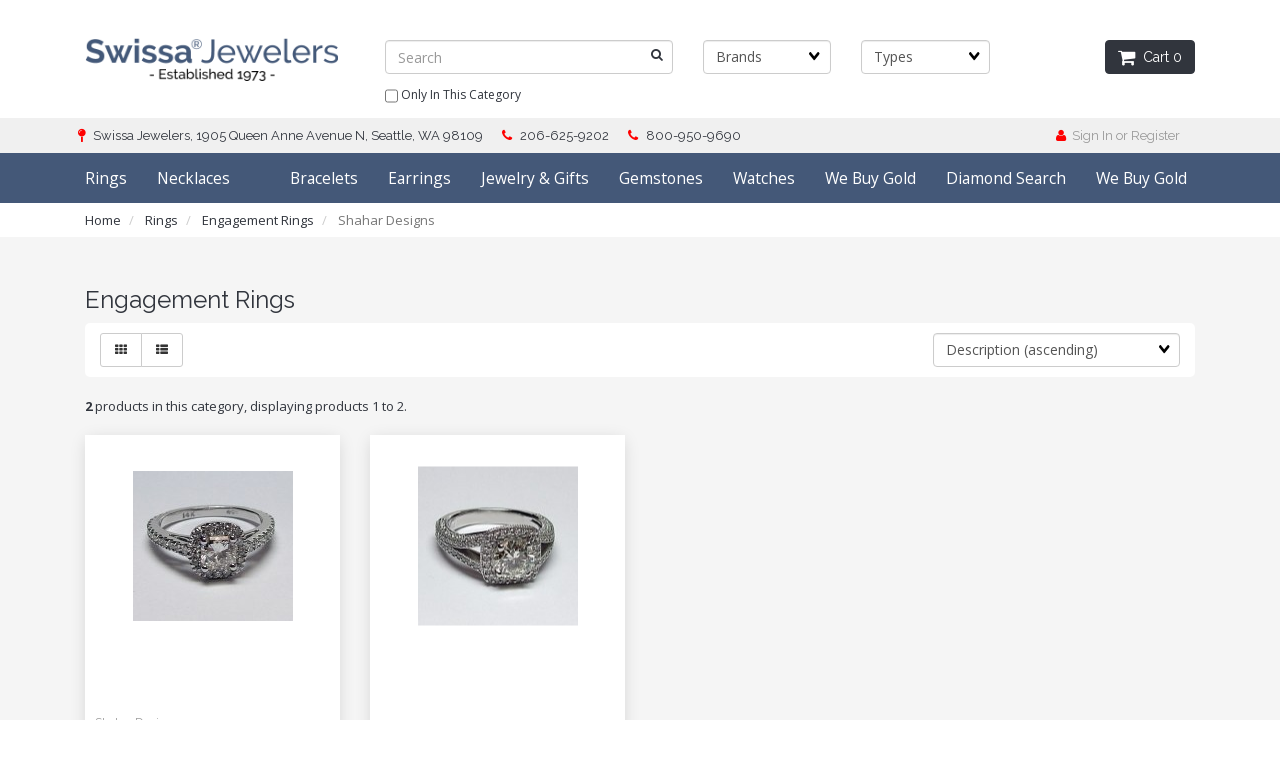

--- FILE ---
content_type: text/html; charset=UTF-8
request_url: https://www.swissa.com/category/3/9/Engagement-Rings/?subcategory=Shahar%2BDesigns
body_size: 17345
content:
<!doctype html>
<html>
<head>
    <link rel="canonical" href="https://www.swissa.com/category/3/9/Engagement-Rings/"/> <meta property="og:url" content="https://www.swissa.com/category/3/9/Engagement-Rings/"/>
 <meta charset="utf-8"> <meta http-equiv="X-UA-Compatible" content="IE=edge"> <meta name="viewport" content="width=device-width, initial-scale=1.0, maximum-scale=1.0, user-scalable=0" /> <meta name="description" content=""> <meta name="author" content=""> <title>Rings : Engagement Rings : Shahar Designs - Swissa Jewelers</title> <link rel="preconnect" href="https://cdn.powered-by-nitrosell.com"><link rel="dns-prefetch" href="https://cdn.powered-by-nitrosell.com"><meta name="google-site-verification" content="8Mdtr27G7U5il1fiQ1aoUJH59d4wRSNzQwEERLRfI0Y" />
          <script>
            var _gaq = _gaq || [];
            _gaq.push(['_setAccount', 'UA-39510044-1']);
                            _gaq.push(['_setDomainName', 'none']);
                            _gaq.push(['_setAllowLinker', true]);
          _gaq.push(['_trackPageview']);
            (function() {
              var ga = document.createElement('script'); ga.type = 'text/javascript'; ga.async = true;
              ga.src = ('https:' == document.location.protocol ? 'https://ssl' : 'http://www') + '.google-analytics.com/ga.js';
              var s = document.getElementsByTagName('script')[0]; s.parentNode.insertBefore(ga, s);
            })();
          </script>
          <link rel="stylesheet" type="text/css" href="https://cdn.powered-by-nitrosell.com/assets/beta/assets/stylesheets/bootstrap-3.3.5.min.css"/>
    <link rel="stylesheet" type="text/css" href="https://cdn.powered-by-nitrosell.com/assets/beta/assets/stylesheets/font-awesome-4.6.3.min.css"/>
        <link rel="stylesheet" type="text/css" href="https://cdn.powered-by-nitrosell.com/assets/beta/assets/stylesheets/systemv2.css?6249565e31769422912" />
    <link rel="stylesheet" type="text/css" href="https://cdn.powered-by-nitrosell.com/public_html/1/178/themes/stylesheet.css?6249565e31769422912" />
    <script src="https://cdn.powered-by-nitrosell.com/assets/beta/assets/js/systemv2.js?6249565e31769422912"></script>
<script src="https://cdn.powered-by-nitrosell.com/assets/beta/assets/js/productv2.js?6249565e31769422912"></script>
<script src="https://cdn.powered-by-nitrosell.com/assets/beta/assets/js/productlistv2.js?6249565e31769422912"></script>
<script> var  template = "defaultv2"</script> <script>
  nsc(document).ready(function() {
  setCarouselTriggers();});
  setCarouselTriggers = function() {nsc('.product-carousel-specialoffer').owlCarousel({"title":"Special Offers"});
nsc('.product-carousel-promotion').owlCarousel({"title":"Promotions"});
nsc('.product-carousel-newproduct').owlCarousel({"title":"New Products","navigation":true,"autoPlay":5000});
nsc('.product-carousel-itemrelatedbytheme').owlCarousel({"title":"Related Items"});
nsc('.product-carousel-recentlyvieweditems').owlCarousel({"title":"Recently Viewed Items"});
nsc('.product-carousel-homepageslider').owlCarousel({"title":"Home Page Slider","singleItem":true,"navigation":true,"navigationText":["<i class=\"fa fa-chevron-left\"><\/i>","<i class=\"fa fa-chevron-right\"><\/i>"]});
};nsc(document).on('matrixupdated', function(){  setCarouselTriggers();});</script>
 <script> $(document).ready(function() { $("nav#menu").mmenu({ "navbars": [ { "position": "top", "content": [ "<form id=search_form name=search_form action=/store/search.asp method=post><input type=search size=28 name=keyword placeholder=Search class=form-control id=mobileSearch ></form>" ] } ] }); }); </script> <link rel="icon" type="image/png" href="https://www.swissa.com/themes/images/favicon.png"> </head>
<body> <a name="top"></a>
<div class="wholepage page-category"> <!-- Signed In -->

<!-- end Signed In -->

<!-- Sign In -->

<!-- Modal -->
<div class="modal fade" id="login-or-register" tabindex="-1" role="dialog" aria-labelledby="myModalLabel"> <div class="modal-dialog modal-lg" role="document"> <div class="modal-content"> <div class="modal-header"> <button type="button" class="close" data-dismiss="modal" aria-label="Close"><span aria-hidden="true">&times;</span></button> <h4 class="modal-title" id="myModalLabel">Sign In</h4> </div><!--modal-header--> <div class="modal-body"> <div class="container-fluid"> <div class="col-sm-6"> <form action="https://www.swissa.com/store/go/login/" method="post" name="frmLogin" id="frmLogin"> <div class="row"> <label class="col-sm-3 col-xs-4">E-mail:</label> <div class="col-sm-9 col-xs-8"> <div class="form-group"> <input class="form-control" type="text" size="5" maxlength="50" name="account" id="eleaccount" value="" onkeypress="submitOnEnter('frmLogin', event)" /> </div><!--form-group--> </div><!--col-sm-9 col-xs-8--> <label class="col-sm-3 col-xs-4">Password:</label> <div class="col-sm-9 col-xs-8"> <div class="form-group"> <input class="form-control" type="password" name="password" id="elepassword" size="5" maxlength="30" value="" onkeypress="submitOnEnter('frmLogin', event)" autocomplete="off" /> </div><!--form-group--> </div><!--col-sm-9 col-xs-8--> </div><!--row--> <div class="row"> <div class="col-sm-9 col-sm-offset-3 col-xs-12"> <a href="javascript:document.forms.frmLogin.submit();" class="btn btn-primary col-xs-12" id="login-button">Sign In</a> </div><!--col-sm-9 col-sm-offset-3 col-xs-12--> </div><!--row--> <div class="row top-buffer">  </div><!--top-buffer--> </form> </div><!--col-sm-6--> <div class="col-sm-5 col-sm-offset-1"> <hr class="hidden-sm hidden-md hidden-lg"> <h3>New Customer?</h3> <p>Creating a new account is quick and easy.</p> <a href="/store/member.asp?action=register" class="btn btn-default col-xs-12" id="register-button">Create Account</a> <br><br> </div><!--col-sm-5 col-sm-offset-1--> </div><!--container-fluid--> </div><!--modal-body--> </div><!--modal-content--> </div><!--modal-dialog-->
</div><!--login-or-register--> <!--END:LOGIN PANEL-->

 <div class="header"> <div class="container"> <div class="brand col-sm-12 col-md-3"> <a href="https://www.swissa.com/" style="background:url(https://cdn.powered-by-nitrosell.com/store_images/1/178/logo7.png)"></a> </div><!--brand col-sm-4--> <div class="col-md-7 col-sm-10 hidden-xs"> <!--START FIND-->
<div class="col-sm-6 form-inline hidden-xs findPanel"> <form name="quick_find" id="quick-find" method="post" action="/store/search.asp"> <input type="search" name="keyword" id="keywordsearchfield" size="10" maxlength="30" value="" class="form-control" placeholder="Search" /> <input type="submit" value="Go" class="btn btn-default" />  <label class="text-small" for="eleonlythiscategory"> <input type="hidden" name="subcat" value="Shahar Designs" /> <input type="checkbox" name="category" id="eleonlythiscategory" value="9" class="form-control radio" /> only in this category</label> </div><!--findPanel-->
<!--END FIND-->  <script type="text/javascript"> function themeChanged() { document.location.href = nsc('#theme_dropdown').val(); } function brandChanged() { document.location.href = nsc('#field_product_brand').val(); } function submitSearchForm() { document.getElementById('search_form').submit(); } </script> <div id="search-bar"> <form name="search_form" id="search_form" method="post" action="/product/2629/Diamond-ring-pave-14kt-.50cttw-H-SI/">   <div id="brands" class="col-sm-6 shop-by-brand hidden-xs col-sm-3"> <select name="field_product_brand" class="select form-control" id="field_product_brand" onchange="brandChanged()">
<option value="">Brands</option><option  value="/search/brand/A-Jaffee-Design/">A Jaffee Design</option>
<option  value="/search/brand/Akoya-Pearl/">Akoya Pearl</option>
<option  value="/search/brand/Amethyst/">Amethyst</option>
<option  value="/search/brand/Artcarved/">Artcarved</option>
<option  value="/search/brand/Bellarri-Desgin/">Bellarri Desgin</option>
<option  value="/search/brand/Blue-Sapphire/">Blue Sapphire</option>
<option  value="/search/brand/Boston-060/">Boston 060</option>
<option  value="/search/brand/Boston-120/">Boston 120</option>
<option  value="/search/brand/Cable-035/">Cable 035</option>
<option  value="/search/brand/Carla/">Carla</option>
<option  value="/search/brand/Caro-74/">Caro 74</option>
<option  value="/search/brand/Chimento/">Chimento</option>
<option  value="/search/brand/Citizen-Watches/">Citizen Watches</option>
<option  value="/search/brand/Citizen-Watches-42mm/">Citizen Watches 42mm</option>
<option  value="/search/brand/Citizen-Watches-43mm/">Citizen Watches 43mm</option>
<option  value="/search/brand/Citizen-Watches-44mm/">Citizen Watches 44mm</option>
<option  value="/search/brand/Citizen-Watches-45mm/">Citizen Watches 45mm</option>
<option  value="/search/brand/Citizen-Watches-46mm/">Citizen Watches 46mm</option>
<option  value="/search/brand/Citizen-Watches-48mm/">Citizen Watches 48mm</option>
<option  value="/search/brand/Citizen-Watches-53mm/">Citizen Watches 53mm</option>
<option  value="/search/brand/Crown-Rings/">Crown Rings</option>
<option  value="/search/brand/Curb-060/">Curb 060</option>
<option  value="/search/brand/Curb-080/">Curb 080</option>
<option  value="/search/brand/Curb-100/">Curb 100</option>
<option  value="/search/brand/Diana-Classic/">Diana Classic</option>
<option  value="/search/brand/Eleganza/">Eleganza</option>
<option  value="/search/brand/Elongated-53/">Elongated 53</option>
<option  value="/search/brand/Elongated-54/">Elongated 54</option>
<option  value="/search/brand/Emerald/">Emerald</option>
<option  value="/search/brand/Emerralds/">Emerralds</option>
<option  value="/search/brand/Fantasy-Diamonds/">Fantasy Diamonds</option>
<option  value="/search/brand/Gem-Center/">Gem Center</option>
<option  value="/search/brand/Gordon-Clark/">Gordon Clark</option>
<option  value="/search/brand/Honora-NFL-Jewelry/">Honora NFL Jewelry</option>
<option  value="/search/brand/Honora-Pearls/">Honora Pearls</option>
<option  value="/search/brand/Horse/">Horse</option>
<option  value="/search/brand/IOLITE/">IOLITE</option>
<option  value="/search/brand/Jaffee-Design/">Jaffee Design</option>
<option  value="/search/brand/Journey-Design/">Journey Design</option>
<option  value="/search/brand/Kwiat/">Kwiat</option>
<option  value="/search/brand/LB/">LB</option>
<option  value="/search/brand/Legere/">Legere</option>
<option  value="/search/brand/Love-2-Love/">Love 2 Love</option>
<option  value="/search/brand/Love2Love/">Love2Love</option>
<option  value="/search/brand/Lume-Collection/">Lume Collection</option>
<option  value="/search/brand/Luminox-wach-39mm/">Luminox wach 39mm</option>
<option  value="/search/brand/Luminox-watch-39mm/">Luminox watch 39mm</option>
<option  value="/search/brand/Luminox-watch-42mm/">Luminox watch 42mm</option>
<option  value="/search/brand/Luminox-watch-43mm/">Luminox watch 43mm</option>
<option  value="/search/brand/Luminox-watch-44mm/">Luminox watch 44mm</option>
<option  value="/search/brand/Luminox-watch-45mm/">Luminox watch 45mm</option>
<option  value="/search/brand/Luminox-watch-46mm/">Luminox watch 46mm</option>
<option  value="/search/brand/Luminox-watch-47mm/">Luminox watch 47mm</option>
<option  value="/search/brand/Luminox-watches-43mm/">Luminox watches 43mm</option>
<option  value="/search/brand/Malo/">Malo</option>
<option  value="/search/brand/Mondaine-Straps/">Mondaine Straps</option>
<option  value="/search/brand/Mondaine-Watches/">Mondaine Watches</option>
<option  value="/search/brand/Mondaine-Watches-26mm/">Mondaine Watches 26mm</option>
<option  value="/search/brand/Mondaine-Watches-30mm/">Mondaine Watches 30mm</option>
<option  value="/search/brand/Mondaine-Watches-31mm/">Mondaine Watches 31mm</option>
<option  value="/search/brand/Mondaine-Watches-32mm/">Mondaine Watches 32mm</option>
<option  value="/search/brand/Mondaine-Watches-34mm/">Mondaine Watches 34mm</option>
<option  value="/search/brand/Mondaine-Watches-35mm/">Mondaine Watches 35mm</option>
<option  value="/search/brand/Mondaine-Watches-36mm/">Mondaine Watches 36mm</option>
<option  value="/search/brand/Mondaine-Watches-39mm/">Mondaine Watches 39mm</option>
<option  value="/search/brand/Mondaine-Watches-40mm/">Mondaine Watches 40mm</option>
<option  value="/search/brand/Mondaine-Watches-41mm/">Mondaine Watches 41mm</option>
<option  value="/search/brand/Mondaine-Watches-42mm/">Mondaine Watches 42mm</option>
<option  value="/search/brand/Mondaine-Watches-43mm/">Mondaine Watches 43mm</option>
<option  value="/search/brand/Mondaine-Watchess-41mm/">Mondaine Watchess 41mm</option>
<option  value="/search/brand/Mondaine-WAyches-35mm/">Mondaine WAyches 35mm</option>
<option  value="/search/brand/Mont-Blanc-Ballpoint-Pens/">Mont Blanc Ballpoint Pens</option>
<option  value="/search/brand/Moonstones/">Moonstones</option>
<option  value="/search/brand/Mr-Baguette/">Mr Baguette</option>
<option  value="/search/brand/Nannct-B/">Nannct B</option>
<option  value="/search/brand/Natalie-K/">Natalie K</option>
<option  value="/search/brand/Nomina/">Nomina</option>
<option  value="/search/brand/Oro-Alexander/">Oro Alexander</option>
<option  value="/search/brand/Princess-Diamonds/">Princess Diamonds</option>
<option  value="/search/brand/Pure-Grown/">Pure Grown</option>
<option  value="/search/brand/PURPLE-SAPPHIRE/">PURPLE SAPPHIRE</option>
<option  value="/search/brand/Quality/">Quality</option>
<option  value="/search/brand/Rd-Franco-250/">Rd Franco 250</option>
<option  value="/search/brand/Round-Brilliant/">Round Brilliant</option>
<option  value="/search/brand/Round-Brilliant-Cut/">Round Brilliant Cut</option>
<option  value="/search/brand/Round-Espiga-035/">Round Espiga 035</option>
<option  value="/search/brand/Round-Espiga-050/">Round Espiga 050</option>
<option  value="/search/brand/Round-Espiga-060/">Round Espiga 060</option>
<option  value="/search/brand/Round-Espiga-080/">Round Espiga 080</option>
<option  value="/search/brand/RUBY/">RUBY</option>
<option  value="/search/brand/SDC-Creation/">SDC Creation</option>
<option  value="/search/brand/SDS-Creation/">SDS Creation</option>
<option  value="/search/brand/Seahawk-Osprey/">Seahawk Osprey</option>
<option  value="/search/brand/Shahar-Designs/">Shahar Designs</option>
<option  value="/search/brand/Simon-G-Design/">Simon G Design</option>
<option  value="/search/brand/Supreme-Design/">Supreme Design</option>
<option  value="/search/brand/Swissa/">Swissa</option>
<option  value="/search/brand/Swissa-Design/">Swissa Design</option>
<option  value="/search/brand/Swissa-Designs/">Swissa Designs</option>
<option  value="/search/brand/Swissa-Pocket-Watch-Chain/">Swissa Pocket Watch Chain</option>
<option  value="/search/brand/Swissa-Watches/">Swissa Watches</option>
<option  value="/search/brand/Venetti-Design/">Venetti Design</option>
<option  value="/search/brand/Victorinox-Swiss-Army-Knives/">Victorinox Swiss Army Knives</option>
<option  value="/search/brand/Victorinox-Swiss-Army-Watch/">Victorinox Swiss Army Watch</option>
<option  value="/search/brand/Vintage-Design/">Vintage Design</option>
<option  value="/search/brand/Watch-Winder/">Watch Winder</option>
<option  value="/search/brand/Xen-Design/">Xen Design</option>
</select>
 </div>   <div id="themes" class="col-sm-6 shop-by-theme hidden-xs col-sm-3"> <select name="theme_dropdown" class="select form-control" id="theme_dropdown" onchange="themeChanged()">
<option value="">Types</option><option  value="/search/theme/&lt;NONE&gt;/">&lt;NONE&gt;</option>
<option  value="/search/theme/BRACELET/">BRACELET</option>
<option  value="/search/theme/BRACELETS/">BRACELETS</option>
<option  value="/search/theme/COIN/">COIN</option>
<option  value="/search/theme/EARRINGS/">EARRINGS</option>
<option  value="/search/theme/JEWELRY/">JEWELRY</option>
<option  value="/search/theme/NECKLACES/">NECKLACES</option>
<option  value="/search/theme/RINGS/">RINGS</option>
<option  value="/search/theme/WATCHES/">WATCHES</option>
</select>
 </div>  </form> </div>  </div><!--col-sm-6 hidden-xs--> <div class="col-sm-2 hidden-xs" id="cartButton"> <div id='nsc_cart_container'> <!--START:CART-->

<ul> <li class="dropdown"> <a href="#" class="dropdown-toggle btn btn-primary" data-toggle="dropdown" role="button" aria-expanded="false"> <i class="fa fa-shopping-cart fa-lg"></i>&nbsp; Cart 0 </a> <ul class="dropdown-menu dropdown-cart" role="menu">  <div class = "text-center cartEmptyBasket">Your basket is empty.</div> <!--endIfThereAre basketitems--> </ul><!--dropdown-menu--> </li><!--dropdown-->

</ul> </div> </div><!--cartButton--> </div><!--container-->
</div><!--header--> <div class="topbar"> <div class="container"> <div class="col-sm-9"> <div class="tablinks row">  <ul id="Header_menu" class="nscMenu nscMenuContainerLevel-1 Header_menu level_1 Horizontal_Menu">  <li class="nscMenuItemLevel-1 NONLINKTITLE addressLabel">  <span> <span class="menuItemLabel">Swissa Jewelers, 1905 Queen Anne Avenue N, Seattle, WA 98109</span>  </span>   </li>  <li class="nscMenuItemLevel-1 NONLINKTITLE phoneLabel">  <span> <span class="menuItemLabel">206-625-9202</span>  </span>   </li>  <li class="nscMenuItemLevel-1 NONLINKTITLE phoneLabel">  <span> <span class="menuItemLabel">800-950-9690</span>  </span>   </li>  </ul>  </div><!--tablinks-->  </div><!--col-sm-8 hidden-xs--> <div class="col-sm-3 hidden-xs">  <button type="button" class="btn btn-default btn-sm pull-right" data-toggle="modal" data-target="#login-or-register"><i class="fa fa-user"></i>&nbsp; Sign In or Register</button>  </div><!--col-sm-4--> </div><!--container-->
</div><!--topbar hidden-xs--> <script>
<!--
var arrSelectedNavAttr = {"department":{"type":"department", "id":"3"},"category":{"type":"category", "id":"9"},"subcategory":{"type":"subcategory", "id":"Shahar Designs"}};
-->
</script>
 <nav class="navbar navbar-static-top navbar-inverse" data-spy="affix" data-offset-top="240"> <div class="container"> <div class="navbar-header"> <a href="#menu" class="btn btn-primary hidden-sm hidden-md hidden-lg pull-right mobileMenuLink"><i class="fa fa-bars"></i>&nbsp; Menu</a>  <button type="button" class="btn btn-primary hidden-sm hidden-md hidden-lg signIn" data-toggle="modal" data-target="#login-or-register"><i class="fa fa-user"></i>&nbsp;Sign In</button>  <span class="hidden-sm hidden-md hidden-lg cartMobile pull-left"> <div id='nsc_cart_container'> <!--START:CART-->

<ul> <li class="dropdown"> <a href="#" class="dropdown-toggle btn btn-primary" data-toggle="dropdown" role="button" aria-expanded="false"> <i class="fa fa-shopping-cart fa-lg"></i>&nbsp; Cart 0 </a> <ul class="dropdown-menu dropdown-cart" role="menu">  <div class = "text-center cartEmptyBasket">Your basket is empty.</div> <!--endIfThereAre basketitems--> </ul><!--dropdown-menu--> </li><!--dropdown-->

</ul> </div> </span> <nav id="menu" class="hidden-sm hidden-md hidden-lg">  <ul id="Store_Navigation" class="nscMenu nscMenuContainerLevel-1 Store_Navigation level_1 Horizontal_Nav_Menu">  <li class="nscMenuItemLevel-1 DEPARTMENT_3 ">  <a href="/department/3/Rings/"> <span class="menuItemLabel">Rings</span>  </a>   <ul class="nscMenuContainerLevel-2 level_2">   <li class="nscMenuItemLevel-2 CATEGORY_10">  <a href="/category/3/10/Anniversary-Bands/"> <span class="nscMenuItemLabel">Diamond Bands</span>  </a>   <ul class="nscMenuContainerLevel-3 level_3">   <li class="nscMenuItemLevel-3 SUBCATEGORY_1">  <a href="/category/3/10/Anniversary-Bands/?subcategory=A%2BJaffee"> <span class="nscMenuItemLabel">A Jaffee</span>  </a>   </li>    <li class="nscMenuItemLevel-3 SUBCATEGORY_4">  <a href="/category/3/10/Anniversary-Bands/?subcategory=Artcarved"> <span class="nscMenuItemLabel">Artcarved</span>  </a>   </li>    <li class="nscMenuItemLevel-3 SUBCATEGORY_66">  <a href="/category/3/10/Anniversary-Bands/?subcategory=Gordon%2BClark"> <span class="nscMenuItemLabel">Gordon Clark</span>  </a>   </li>    <li class="nscMenuItemLevel-3 SUBCATEGORY_77">  <a href="/category/3/10/Anniversary-Bands/?subcategory=Kwiat"> <span class="nscMenuItemLabel">Kwiat</span>  </a>   </li>    <li class="nscMenuItemLevel-3 SUBCATEGORY_81">  <a href="/category/3/10/Anniversary-Bands/?subcategory=Lume%2BCollection"> <span class="nscMenuItemLabel">Lume Collection</span>  </a>   </li>    <li class="nscMenuItemLevel-3 SUBCATEGORY_82">  <a href="/category/3/10/Anniversary-Bands/?subcategory=Malo"> <span class="nscMenuItemLabel">Malo</span>  </a>   </li>    <li class="nscMenuItemLevel-3 SUBCATEGORY_92">  <a href="/category/3/10/Anniversary-Bands/?subcategory=Natalie%2BK"> <span class="nscMenuItemLabel">Natalie K</span>  </a>   </li>    <li class="nscMenuItemLevel-3 SUBCATEGORY_150">  <a href="/category/3/10/Anniversary-Bands/?subcategory=Swissa%2BCustom%2BDesign"> <span class="nscMenuItemLabel">Swissa Custom Design</span>  </a>   </li>    <li class="nscMenuItemLevel-3 SUBCATEGORY_182">  <a href="/category/3/10/Anniversary-Bands/?subcategory=Xen%2BDesign"> <span class="nscMenuItemLabel">Xen Design</span>  </a>   </li>                                                                                                                                                                                                                                                                                                                                                         </ul>  </li>    <li class="nscMenuItemLevel-2 CATEGORY_9">  <a href="/category/3/9/Engagement-Rings/"> <span class="nscMenuItemLabel">Engagement Rings</span>  </a>   <ul class="nscMenuContainerLevel-3 level_3">                     <li class="nscMenuItemLevel-3 SUBCATEGORY_20">  <a href="/category/3/9/Engagement-Rings/?subcategory=Caro%2B74"> <span class="nscMenuItemLabel">Caro 74</span>  </a>   </li>    <li class="nscMenuItemLevel-3 SUBCATEGORY_41">  <a href="/category/3/9/Engagement-Rings/?subcategory=Diana%2BClassic"> <span class="nscMenuItemLabel">Diana Classic</span>  </a>   </li>    <li class="nscMenuItemLevel-3 SUBCATEGORY_57">  <a href="/category/3/9/Engagement-Rings/?subcategory=Fantasy%2BDiamonds"> <span class="nscMenuItemLabel">Fantasy Diamonds</span>  </a>   </li>    <li class="nscMenuItemLevel-3 SUBCATEGORY_65">  <a href="/category/3/9/Engagement-Rings/?subcategory=Gordon%2BClark"> <span class="nscMenuItemLabel">Gordon Clark</span>  </a>   </li>    <li class="nscMenuItemLevel-3 SUBCATEGORY_75">  <a href="/category/3/9/Engagement-Rings/?subcategory=Jaffee"> <span class="nscMenuItemLabel">Jaffee</span>  </a>   </li>    <li class="nscMenuItemLevel-3 SUBCATEGORY_91">  <a href="/category/3/9/Engagement-Rings/?subcategory=Natalie%2BK"> <span class="nscMenuItemLabel">Natalie K</span>  </a>   </li>    <li class="nscMenuItemLevel-3 SUBCATEGORY_136">  <a href="/category/3/9/Engagement-Rings/?subcategory=Shahar%2BDesigns"> <span class="nscMenuItemLabel">Shahar Designs</span>  </a>   </li>    <li class="nscMenuItemLevel-3 SUBCATEGORY_139">  <a href="/category/3/9/Engagement-Rings/?subcategory=Simon%2BG%2BDesign"> <span class="nscMenuItemLabel">Simon G Design</span>  </a>   </li>    <li class="nscMenuItemLevel-3 SUBCATEGORY_145">  <a href="/category/3/9/Engagement-Rings/?subcategory=Supreme"> <span class="nscMenuItemLabel">Supreme</span>  </a>   </li>    <li class="nscMenuItemLevel-3 SUBCATEGORY_149">  <a href="/category/3/9/Engagement-Rings/?subcategory=Swissa%2BCustom%2BDesign"> <span class="nscMenuItemLabel">Swissa Custom Design</span>  </a>   </li>    <li class="nscMenuItemLevel-3 SUBCATEGORY_173">  <a href="/category/3/9/Engagement-Rings/?subcategory=Venetti"> <span class="nscMenuItemLabel">Venetti</span>  </a>   </li>                                                                                                                                                                                                                                                                                                                                   </ul>  </li>    <li class="nscMenuItemLevel-2 CATEGORY_363">  <a href="/category/3/363/Fashion-Rings/"> <span class="nscMenuItemLabel">Fashion Rings</span>  </a>   <ul class="nscMenuContainerLevel-3 level_3">                                           <li class="nscMenuItemLevel-3 SUBCATEGORY_167">  <a href="/category/3/363/Fashion-Rings/?subcategory=Swissa%2BCustom%2BDesign"> <span class="nscMenuItemLabel">Swissa Custom Design</span>  </a>   </li>                                                                                                                                                                                                                                                                                                                                 </ul>  </li>    <li class="nscMenuItemLevel-2 CATEGORY_12">  <a href="/category/3/12/Gemstone-Rings/"> <span class="nscMenuItemLabel">Gemstone Rings</span>  </a>   <ul class="nscMenuContainerLevel-3 level_3">                                             <li class="nscMenuItemLevel-3 SUBCATEGORY_12">  <a href="/category/3/12/Gemstone-Rings/?subcategory=Bellarri%2BDesgin"> <span class="nscMenuItemLabel">Bellarri Desgin</span>  </a>   </li>    <li class="nscMenuItemLevel-3 SUBCATEGORY_61">  <a href="/category/3/12/Gemstone-Rings/?subcategory=Gem%2BCenter"> <span class="nscMenuItemLabel">Gem Center</span>  </a>   </li>    <li class="nscMenuItemLevel-3 SUBCATEGORY_63">  <a href="/category/3/12/Gemstone-Rings/?subcategory=Gemstone%2BRings"> <span class="nscMenuItemLabel">Gemstone Rings</span>  </a>   </li>    <li class="nscMenuItemLevel-3 SUBCATEGORY_67">  <a href="/category/3/12/Gemstone-Rings/?subcategory=Gordon%2BClark"> <span class="nscMenuItemLabel">Gordon Clark</span>  </a>   </li>    <li class="nscMenuItemLevel-3 SUBCATEGORY_80">  <a href="/category/3/12/Gemstone-Rings/?subcategory=LB"> <span class="nscMenuItemLabel">LB</span>  </a>   </li>    <li class="nscMenuItemLevel-3 SUBCATEGORY_93">  <a href="/category/3/12/Gemstone-Rings/?subcategory=Natalie%2BK"> <span class="nscMenuItemLabel">Natalie K</span>  </a>   </li>    <li class="nscMenuItemLevel-3 SUBCATEGORY_137">  <a href="/category/3/12/Gemstone-Rings/?subcategory=Shahar%2BDesigns"> <span class="nscMenuItemLabel">Shahar Designs</span>  </a>   </li>    <li class="nscMenuItemLevel-3 SUBCATEGORY_151">  <a href="/category/3/12/Gemstone-Rings/?subcategory=Swissa%2BCustom%2BDesign"> <span class="nscMenuItemLabel">Swissa Custom Design</span>  </a>   </li>    <li class="nscMenuItemLevel-3 SUBCATEGORY_176">  <a href="/category/3/12/Gemstone-Rings/?subcategory=Vintage%2BDesign"> <span class="nscMenuItemLabel">Vintage Design</span>  </a>   </li>                                                                                                                                                                                                                                                                                                               </ul>  </li>    <li class="nscMenuItemLevel-2 CATEGORY_366">  <a href="/category/3/366/Lab-Diamond-Ring/"> <span class="nscMenuItemLabel">Lab Diamond Ring</span>  </a>   <ul class="nscMenuContainerLevel-3 level_3">                                                               <li class="nscMenuItemLevel-3 SUBCATEGORY_168">  <a href="/category/3/366/Lab-Diamond-Ring/?subcategory=Swissa%2BCustom%2BDesign"> <span class="nscMenuItemLabel">Swissa Custom Design</span>  </a>   </li>                                                                                                                                                                                                                                                                                                             </ul>  </li>    <li class="nscMenuItemLevel-2 CATEGORY_96">  <a href="/category/3/96/Mens-Rings/"> <span class="nscMenuItemLabel">Mens Rings</span>  </a>   <ul class="nscMenuContainerLevel-3 level_3">                                                                 <li class="nscMenuItemLevel-3 SUBCATEGORY_2">  <a href="/category/3/96/Mens-Rings/?subcategory=A%2BJaffee"> <span class="nscMenuItemLabel">A Jaffee</span>  </a>   </li>    <li class="nscMenuItemLevel-3 SUBCATEGORY_157">  <a href="/category/3/96/Mens-Rings/?subcategory=Swissa%2BCustom%2BDesign"> <span class="nscMenuItemLabel">Swissa Custom Design</span>  </a>   </li>                                                                                                                                                                                                                                                                                                         </ul>  </li>    <li class="nscMenuItemLevel-2 CATEGORY_140">  <a href="/category/3/140/Wedding-Bands/"> <span class="nscMenuItemLabel">Wedding Bands</span>  </a>   <ul class="nscMenuContainerLevel-3 level_3">                                                                     <li class="nscMenuItemLevel-3 SUBCATEGORY_5">  <a href="/category/3/140/Wedding-Bands/?subcategory=Artcarved"> <span class="nscMenuItemLabel">Artcarved</span>  </a>   </li>    <li class="nscMenuItemLevel-3 SUBCATEGORY_28">  <a href="/category/3/140/Wedding-Bands/?subcategory=Crown%2BClassic"> <span class="nscMenuItemLabel">Crown Classic</span>  </a>   </li>    <li class="nscMenuItemLevel-3 SUBCATEGORY_42">  <a href="/category/3/140/Wedding-Bands/?subcategory=Diana%2BDesign"> <span class="nscMenuItemLabel">Diana Design</span>  </a>   </li>    <li class="nscMenuItemLevel-3 SUBCATEGORY_68">  <a href="/category/3/140/Wedding-Bands/?subcategory=Gordon%2BClark"> <span class="nscMenuItemLabel">Gordon Clark</span>  </a>   </li>    <li class="nscMenuItemLevel-3 SUBCATEGORY_159">  <a href="/category/3/140/Wedding-Bands/?subcategory=Swissa%2BCustom%2BDesign"> <span class="nscMenuItemLabel">Swissa Custom Design</span>  </a>   </li>                                                                                                                                                                                                                                                                                               </ul>  </li>                                                                                                 </ul>  </li>  <li class="nscMenuItemLevel-1 DEPARTMENT_5 ">  <a href="/department/5/Necklaces/"> <span class="menuItemLabel">Necklaces</span>  </a>   <ul class="nscMenuContainerLevel-2 level_2">                 <li class="nscMenuItemLevel-2 CATEGORY_121">  <a href="/category/5/121/Chains/"> <span class="nscMenuItemLabel">Chains</span>  </a>   </li>    <li class="nscMenuItemLevel-2 CATEGORY_351">  <a href="/category/5/351/Charms-Pendants/"> <span class="nscMenuItemLabel">Charm- Pendants</span>  </a>   <ul class="nscMenuContainerLevel-3 level_3">                                                                               <li class="nscMenuItemLevel-3 SUBCATEGORY_165">  <a href="/category/5/351/Charms-Pendants/?subcategory=Swissa%2BCustom%2BDesign"> <span class="nscMenuItemLabel">Swissa Custom Design</span>  </a>   </li>                                                                                                                                                                                                                                                                                             </ul>  </li>    <li class="nscMenuItemLevel-2 CATEGORY_367">  <a href="/category/5/367/Coin-Jewelry/"> <span class="nscMenuItemLabel">Coin Jewelry</span>  </a>   </li>    <li class="nscMenuItemLevel-2 CATEGORY_369">  <a href="/category/5/369/Diamond-Named-Necklace/"> <span class="nscMenuItemLabel">Diamond Named Necklace</span>  </a>   <ul class="nscMenuContainerLevel-3 level_3">                                                                                 <li class="nscMenuItemLevel-3 SUBCATEGORY_6">  <a href="/category/5/369/Diamond-Named-Necklace/?subcategory=Ashley%2BScript"> <span class="nscMenuItemLabel">Ashley Script</span>  </a>   </li>    <li class="nscMenuItemLevel-3 SUBCATEGORY_94">  <a href="/category/5/369/Diamond-Named-Necklace/?subcategory=Nathalie%2BScript"> <span class="nscMenuItemLabel">Nathalie Script</span>  </a>   </li>    <li class="nscMenuItemLevel-3 SUBCATEGORY_143">  <a href="/category/5/369/Diamond-Named-Necklace/?subcategory=Stephanie%2BScript"> <span class="nscMenuItemLabel">Stephanie Script</span>  </a>   </li>                                                                                                                                                                                                                                                                                       </ul>  </li>    <li class="nscMenuItemLevel-2 CATEGORY_85">  <a href="/category/5/85/Diamond-Necklaces-Pendants/"> <span class="nscMenuItemLabel">Diamond Necklaces</span>  </a>   <ul class="nscMenuContainerLevel-3 level_3">                                                                                       <li class="nscMenuItemLevel-3 SUBCATEGORY_36">  <a href="/category/5/85/Diamond-Necklaces-Pendants/?subcategory=Diamond%2Bby%2BYard"> <span class="nscMenuItemLabel">Diamond by Yard</span>  </a>   </li>    <li class="nscMenuItemLevel-3 SUBCATEGORY_37">  <a href="/category/5/85/Diamond-Necklaces-Pendants/?subcategory=Diamond%2BNecklaces"> <span class="nscMenuItemLabel">Diamond Necklaces</span>  </a>   </li>    <li class="nscMenuItemLevel-3 SUBCATEGORY_38">  <a href="/category/5/85/Diamond-Necklaces-Pendants/?subcategory=Diamond%2BPendant"> <span class="nscMenuItemLabel">Diamond Pendant</span>  </a>   </li>    <li class="nscMenuItemLevel-3 SUBCATEGORY_40">  <a href="/category/5/85/Diamond-Necklaces-Pendants/?subcategory=Diamond%2BPendants"> <span class="nscMenuItemLabel">Diamond Pendants</span>  </a>   </li>    <li class="nscMenuItemLevel-3 SUBCATEGORY_70">  <a href="/category/5/85/Diamond-Necklaces-Pendants/?subcategory=Heart%2BPendants"> <span class="nscMenuItemLabel">Heart Pendants</span>  </a>   </li>    <li class="nscMenuItemLevel-3 SUBCATEGORY_169">  <a href="/category/5/85/Diamond-Necklaces-Pendants/?subcategory=Swissa%2BDesign"> <span class="nscMenuItemLabel">Swissa Design</span>  </a>   </li>                                                                                                                                                                                                                                                                           </ul>  </li>    <li class="nscMenuItemLevel-2 CATEGORY_79">  <a href="/category/5/79/Gemstone-Necklaces-Pendants/"> <span class="nscMenuItemLabel">Gemstone Necklaces</span>  </a>   <ul class="nscMenuContainerLevel-3 level_3">                                                                                                   <li class="nscMenuItemLevel-3 SUBCATEGORY_174">  <a href="/category/5/79/Gemstone-Necklaces-Pendants/?subcategory=Venetti"> <span class="nscMenuItemLabel">Venetti</span>  </a>   </li>                                                                                                                                                                                                                                                                         </ul>  </li>    <li class="nscMenuItemLevel-2 CATEGORY_133">  <a href="/category/5/133/Gold-Necklaces/"> <span class="nscMenuItemLabel">Gold Necklaces</span>  </a>   </li>    <li class="nscMenuItemLevel-2 CATEGORY_251">  <a href="/category/5/251/Heart-Pendants/"> <span class="nscMenuItemLabel">Heart Pendants</span>  </a>   </li>    <li class="nscMenuItemLevel-2 CATEGORY_374">  <a href="/category/5/374/Lab-diamond-Necklaces/"> <span class="nscMenuItemLabel">Lab diamond Necklaces</span>  </a>   <ul class="nscMenuContainerLevel-3 level_3">                                                                                                     <li class="nscMenuItemLevel-3 SUBCATEGORY_39">  <a href="/category/5/374/Lab-diamond-Necklaces/?subcategory=Diamond%2BPendant%2B%2528CVD%2529"> <span class="nscMenuItemLabel">Diamond Pendant (CVD)</span>  </a>   </li>                                                                                                                                                                                                                                                                       </ul>  </li>    <li class="nscMenuItemLevel-2 CATEGORY_368">  <a href="/category/5/368/Named-Necklace/"> <span class="nscMenuItemLabel">Named Necklace</span>  </a>   <ul class="nscMenuContainerLevel-3 level_3">                                                                                                       <li class="nscMenuItemLevel-3 SUBCATEGORY_14">  <a href="/category/5/368/Named-Necklace/?subcategory=Bianca%2BScript"> <span class="nscMenuItemLabel">Bianca Script</span>  </a>   </li>    <li class="nscMenuItemLevel-3 SUBCATEGORY_21">  <a href="/category/5/368/Named-Necklace/?subcategory=Catherine%2BScript"> <span class="nscMenuItemLabel">Catherine Script</span>  </a>   </li>    <li class="nscMenuItemLevel-3 SUBCATEGORY_83">  <a href="/category/5/368/Named-Necklace/?subcategory=Maria%2BScript"> <span class="nscMenuItemLabel">Maria Script</span>  </a>   </li>    <li class="nscMenuItemLevel-3 SUBCATEGORY_89">  <a href="/category/5/368/Named-Necklace/?subcategory=Monica%2BScript"> <span class="nscMenuItemLabel">Monica Script</span>  </a>   </li>    <li class="nscMenuItemLevel-3 SUBCATEGORY_101">  <a href="/category/5/368/Named-Necklace/?subcategory=Nicole%2BScript"> <span class="nscMenuItemLabel">Nicole Script</span>  </a>   </li>    <li class="nscMenuItemLevel-3 SUBCATEGORY_172">  <a href="/category/5/368/Named-Necklace/?subcategory=Vanessa%2BScript"> <span class="nscMenuItemLabel">Vanessa Script</span>  </a>   </li>                                                                                                                                                                                                                                                           </ul>  </li>    <li class="nscMenuItemLevel-2 CATEGORY_340">  <a href="/category/5/340/Pearl-Necklaces/"> <span class="nscMenuItemLabel">Pearl Necklaces</span>  </a>   <ul class="nscMenuContainerLevel-3 level_3">                                                                                                                   <li class="nscMenuItemLevel-3 SUBCATEGORY_110">  <a href="/category/5/340/Pearl-Necklaces/?subcategory=Pearl%2BNecklaces"> <span class="nscMenuItemLabel">Pearl Necklaces</span>  </a>   </li>    <li class="nscMenuItemLevel-3 SUBCATEGORY_111">  <a href="/category/5/340/Pearl-Necklaces/?subcategory=Pearl%2BPendants"> <span class="nscMenuItemLabel">Pearl Pendants</span>  </a>   </li>    <li class="nscMenuItemLevel-3 SUBCATEGORY_148">  <a href="/category/5/340/Pearl-Necklaces/?subcategory=Swissa"> <span class="nscMenuItemLabel">Swissa</span>  </a>   </li>                                                                                                                                                                                                                                                     </ul>  </li>    <li class="nscMenuItemLevel-2 CATEGORY_348">  <a href="/category/5/348/Religious-Pendants/"> <span class="nscMenuItemLabel">Religious Pendants</span>  </a>   <ul class="nscMenuContainerLevel-3 level_3">                                                                                                                         <li class="nscMenuItemLevel-3 SUBCATEGORY_64">  <a href="/category/5/348/Religious-Pendants/?subcategory=Gold"> <span class="nscMenuItemLabel">Gold</span>  </a>   </li>    <li class="nscMenuItemLevel-3 SUBCATEGORY_138">  <a href="/category/5/348/Religious-Pendants/?subcategory=Silver"> <span class="nscMenuItemLabel">Silver</span>  </a>   </li>    <li class="nscMenuItemLevel-3 SUBCATEGORY_164">  <a href="/category/5/348/Religious-Pendants/?subcategory=Swissa%2BCustom%2BDesign"> <span class="nscMenuItemLabel">Swissa Custom Design</span>  </a>   </li>    <li class="nscMenuItemLevel-3 SUBCATEGORY_175">  <a href="/category/5/348/Religious-Pendants/?subcategory=Venetti"> <span class="nscMenuItemLabel">Venetti</span>  </a>   </li>                                                                                                                                                                                                                                             </ul>  </li>    <li class="nscMenuItemLevel-2 CATEGORY_341">  <a href="/category/5/341/Sterling-Silver-Necklaces/"> <span class="nscMenuItemLabel">Silver Necklaces</span>  </a>   <ul class="nscMenuContainerLevel-3 level_3">                                                                                                                                 <li class="nscMenuItemLevel-3 SUBCATEGORY_16">  <a href="/category/5/341/Sterling-Silver-Necklaces/?subcategory=Boston%2B060"> <span class="nscMenuItemLabel">Boston 060</span>  </a>   </li>    <li class="nscMenuItemLevel-3 SUBCATEGORY_17">  <a href="/category/5/341/Sterling-Silver-Necklaces/?subcategory=Boston%2B120"> <span class="nscMenuItemLabel">Boston 120</span>  </a>   </li>    <li class="nscMenuItemLevel-3 SUBCATEGORY_31">  <a href="/category/5/341/Sterling-Silver-Necklaces/?subcategory=Curb%2B035"> <span class="nscMenuItemLabel">Curb 035</span>  </a>   </li>    <li class="nscMenuItemLevel-3 SUBCATEGORY_32">  <a href="/category/5/341/Sterling-Silver-Necklaces/?subcategory=Curb%2B060"> <span class="nscMenuItemLabel">Curb 060</span>  </a>   </li>    <li class="nscMenuItemLevel-3 SUBCATEGORY_33">  <a href="/category/5/341/Sterling-Silver-Necklaces/?subcategory=Curb%2B080"> <span class="nscMenuItemLabel">Curb 080</span>  </a>   </li>    <li class="nscMenuItemLevel-3 SUBCATEGORY_34">  <a href="/category/5/341/Sterling-Silver-Necklaces/?subcategory=Curb%2B100"> <span class="nscMenuItemLabel">Curb 100</span>  </a>   </li>    <li class="nscMenuItemLevel-3 SUBCATEGORY_47">  <a href="/category/5/341/Sterling-Silver-Necklaces/?subcategory=Elongated%2B53"> <span class="nscMenuItemLabel">Elongated 53</span>  </a>   </li>    <li class="nscMenuItemLevel-3 SUBCATEGORY_48">  <a href="/category/5/341/Sterling-Silver-Necklaces/?subcategory=Elongated%2B54"> <span class="nscMenuItemLabel">Elongated 54</span>  </a>   </li>    <li class="nscMenuItemLevel-3 SUBCATEGORY_50">  <a href="/category/5/341/Sterling-Silver-Necklaces/?subcategory=Espiga%2B035"> <span class="nscMenuItemLabel">Espiga 035</span>  </a>   </li>    <li class="nscMenuItemLevel-3 SUBCATEGORY_51">  <a href="/category/5/341/Sterling-Silver-Necklaces/?subcategory=Espiga%2B050"> <span class="nscMenuItemLabel">Espiga 050</span>  </a>   </li>    <li class="nscMenuItemLevel-3 SUBCATEGORY_52">  <a href="/category/5/341/Sterling-Silver-Necklaces/?subcategory=Espiga%2B060"> <span class="nscMenuItemLabel">Espiga 060</span>  </a>   </li>    <li class="nscMenuItemLevel-3 SUBCATEGORY_53">  <a href="/category/5/341/Sterling-Silver-Necklaces/?subcategory=Espiga%2B080"> <span class="nscMenuItemLabel">Espiga 080</span>  </a>   </li>    <li class="nscMenuItemLevel-3 SUBCATEGORY_128">  <a href="/category/5/341/Sterling-Silver-Necklaces/?subcategory=Rd%2BFranco%2B250"> <span class="nscMenuItemLabel">Rd Franco 250</span>  </a>   </li>                                                                                                                                                                                                                   </ul>  </li>    <li class="nscMenuItemLevel-2 CATEGORY_349">  <a href="/category/5/349/Silver-Pendants/"> <span class="nscMenuItemLabel">Silver Pendants</span>  </a>   </li>                                                                     </ul>  </li>  <li class="nscMenuItemLevel-1 DEPARTMENT_6 ">  <span> <span class="menuItemLabel"></span>  </span>   </li>  <li class="nscMenuItemLevel-1 DEPARTMENT_7 ">  <a href="/department/7/Bracelets/"> <span class="menuItemLabel">Bracelets</span>  </a>   <ul class="nscMenuContainerLevel-2 level_2">                                             <li class="nscMenuItemLevel-2 CATEGORY_84">  <a href="/category/7/84/Diamond-Bangles/"> <span class="nscMenuItemLabel">Diamond Bangles</span>  </a>   <ul class="nscMenuContainerLevel-3 level_3">                                                                                                                                                           <li class="nscMenuItemLevel-3 SUBCATEGORY_156">  <a href="/category/7/84/Diamond-Bangles/?subcategory=Swissa%2BCustom%2BDesign"> <span class="nscMenuItemLabel">Swissa Custom Design</span>  </a>   </li>                                                                                                                                                                                                                 </ul>  </li>    <li class="nscMenuItemLevel-2 CATEGORY_105">  <a href="/category/7/105/Diamond-Braclelets/"> <span class="nscMenuItemLabel">Diamond Braclets</span>  </a>   <ul class="nscMenuContainerLevel-3 level_3">                                                                                                                                                             <li class="nscMenuItemLevel-3 SUBCATEGORY_35">  <a href="/category/7/105/Diamond-Braclelets/?subcategory=Diamond%2BBracelets"> <span class="nscMenuItemLabel">Diamond Bracelets</span>  </a>   </li>                                                                                                                                                                                                               </ul>  </li>    <li class="nscMenuItemLevel-2 CATEGORY_356">  <a href="/category/7/356/Eleganza-Design/"> <span class="nscMenuItemLabel">Eleganza Design</span>  </a>   </li>    <li class="nscMenuItemLevel-2 CATEGORY_78">  <a href="/category/7/78/Gemstone-Bracelets/"> <span class="nscMenuItemLabel">Gemstone Bracelets</span>  </a>   </li>    <li class="nscMenuItemLevel-2 CATEGORY_74">  <a href="/category/7/74/Gold-Bracelets/"> <span class="nscMenuItemLabel">Gold Bracelets</span>  </a>   <ul class="nscMenuContainerLevel-3 level_3">                                                                                                                                                               <li class="nscMenuItemLevel-3 SUBCATEGORY_152">  <a href="/category/7/74/Gold-Bracelets/?subcategory=Swissa%2BCustom%2BDesign"> <span class="nscMenuItemLabel">Swissa Custom Design</span>  </a>   </li>                                                                                                                                                                                                             </ul>  </li>    <li class="nscMenuItemLevel-2 CATEGORY_370">  <a href="/category/7/370/Lab-Diamond-Bracelets/"> <span class="nscMenuItemLabel">Lab Diamond Bracelets</span>  </a>   </li>    <li class="nscMenuItemLevel-2 CATEGORY_342">  <a href="/category/7/342/Pearl-Bracelets/"> <span class="nscMenuItemLabel">Pearl Bracelets</span>  </a>   <ul class="nscMenuContainerLevel-3 level_3">                                                                                                                                                                 <li class="nscMenuItemLevel-3 SUBCATEGORY_71">  <a href="/category/7/342/Pearl-Bracelets/?subcategory=Honora%2BPearls"> <span class="nscMenuItemLabel">Honora Pearls</span>  </a>   </li>    <li class="nscMenuItemLevel-3 SUBCATEGORY_108">  <a href="/category/7/342/Pearl-Bracelets/?subcategory=Pearl%2BBracelets"> <span class="nscMenuItemLabel">Pearl Bracelets</span>  </a>   </li>                                                                                                                                                                                                         </ul>  </li>    <li class="nscMenuItemLevel-2 CATEGORY_156">  <a href="/category/7/156/Silver-Bracelets/"> <span class="nscMenuItemLabel">Silver Bracelets</span>  </a>   <ul class="nscMenuContainerLevel-3 level_3">                                                                                                                                                                     <li class="nscMenuItemLevel-3 SUBCATEGORY_162">  <a href="/category/7/156/Silver-Bracelets/?subcategory=Swissa%2BCustom%2BDesign"> <span class="nscMenuItemLabel">Swissa Custom Design</span>  </a>   </li>                                                                                                                                                                                                       </ul>  </li>                                                     </ul>  </li>  <li class="nscMenuItemLevel-1 DEPARTMENT_8 ">  <a href="/department/8/Earrings/"> <span class="menuItemLabel">Earrings</span>  </a>   <ul class="nscMenuContainerLevel-2 level_2">                                                             <li class="nscMenuItemLevel-2 CATEGORY_72">  <a href="/category/8/72/Diamond-Earrings/"> <span class="nscMenuItemLabel">Diamond Earrings</span>  </a>   </li>    <li class="nscMenuItemLevel-2 CATEGORY_73">  <a href="/category/8/73/Diamond-Studs-Earrings/"> <span class="nscMenuItemLabel">Diamond Studs Earrings</span>  </a>   <ul class="nscMenuContainerLevel-3 level_3">                                                                                                                                                                       <li class="nscMenuItemLevel-3 SUBCATEGORY_27">  <a href="/category/8/73/Diamond-Studs-Earrings/?subcategory=Colored%2BDiamonds"> <span class="nscMenuItemLabel">Colored Diamonds</span>  </a>   </li>    <li class="nscMenuItemLevel-3 SUBCATEGORY_113">  <a href="/category/8/73/Diamond-Studs-Earrings/?subcategory=Princess%2BCut"> <span class="nscMenuItemLabel">Princess Cut</span>  </a>   </li>    <li class="nscMenuItemLevel-3 SUBCATEGORY_130">  <a href="/category/8/73/Diamond-Studs-Earrings/?subcategory=Round%2BBrilliant%2BCut"> <span class="nscMenuItemLabel">Round Brilliant Cut</span>  </a>   </li>                                                                                                                                                                                                 </ul>  </li>    <li class="nscMenuItemLevel-2 CATEGORY_153">  <a href="/category/8/153/Gemstone-Earrings/"> <span class="nscMenuItemLabel">Gemstone Earrings</span>  </a>   <ul class="nscMenuContainerLevel-3 level_3">                                                                                                                                                                             <li class="nscMenuItemLevel-3 SUBCATEGORY_13">  <a href="/category/8/153/Gemstone-Earrings/?subcategory=Bellarri%2Bdesgin"> <span class="nscMenuItemLabel">Bellarri desgin</span>  </a>   </li>    <li class="nscMenuItemLevel-3 SUBCATEGORY_62">  <a href="/category/8/153/Gemstone-Earrings/?subcategory=Gemstone%2BEarrings"> <span class="nscMenuItemLabel">Gemstone Earrings</span>  </a>   </li>    <li class="nscMenuItemLevel-3 SUBCATEGORY_146">  <a href="/category/8/153/Gemstone-Earrings/?subcategory=Supreme"> <span class="nscMenuItemLabel">Supreme</span>  </a>   </li>    <li class="nscMenuItemLevel-3 SUBCATEGORY_161">  <a href="/category/8/153/Gemstone-Earrings/?subcategory=Swissa%2BCustom%2BDesign"> <span class="nscMenuItemLabel">Swissa Custom Design</span>  </a>   </li>                                                                                                                                                                                         </ul>  </li>    <li class="nscMenuItemLevel-2 CATEGORY_76">  <a href="/category/8/76/Gold-Earrings/"> <span class="nscMenuItemLabel">Gold Earrings</span>  </a>   <ul class="nscMenuContainerLevel-3 level_3">                                                                                                                                                                                     <li class="nscMenuItemLevel-3 SUBCATEGORY_19">  <a href="/category/8/76/Gold-Earrings/?subcategory=Carla"> <span class="nscMenuItemLabel">Carla</span>  </a>   </li>    <li class="nscMenuItemLevel-3 SUBCATEGORY_153">  <a href="/category/8/76/Gold-Earrings/?subcategory=Swissa%2BCustom%2BDesign"> <span class="nscMenuItemLabel">Swissa Custom Design</span>  </a>   </li>                                                                                                                                                                                     </ul>  </li>    <li class="nscMenuItemLevel-2 CATEGORY_80">  <a href="/category/8/80/Jacket-Earrings/"> <span class="nscMenuItemLabel">Jacket Earrings</span>  </a>   <ul class="nscMenuContainerLevel-3 level_3">                                                                                                                                                                                         <li class="nscMenuItemLevel-3 SUBCATEGORY_155">  <a href="/category/8/80/Jacket-Earrings/?subcategory=Swissa%2BCustom%2BDesign"> <span class="nscMenuItemLabel">Swissa Custom Design</span>  </a>   </li>                                                                                                                                                                                   </ul>  </li>    <li class="nscMenuItemLevel-2 CATEGORY_364">  <a href="/category/8/364/Lab-grown-diamond-earrings/"> <span class="nscMenuItemLabel">Lab grown diamond earrings</span>  </a>   </li>    <li class="nscMenuItemLevel-2 CATEGORY_343">  <a href="/category/8/343/Pearl-Earrings/"> <span class="nscMenuItemLabel">Pearl Earrings</span>  </a>   <ul class="nscMenuContainerLevel-3 level_3">                                                                                                                                                                                           <li class="nscMenuItemLevel-3 SUBCATEGORY_109">  <a href="/category/8/343/Pearl-Earrings/?subcategory=Pearl%2BEarrings"> <span class="nscMenuItemLabel">Pearl Earrings</span>  </a>   </li>    <li class="nscMenuItemLevel-3 SUBCATEGORY_163">  <a href="/category/8/343/Pearl-Earrings/?subcategory=Swissa%2BCustom%2BDesign"> <span class="nscMenuItemLabel">Swissa Custom Design</span>  </a>   </li>                                                                                                                                                                               </ul>  </li>                                       </ul>  </li>  <li class="nscMenuItemLevel-1 DEPARTMENT_11 ">  <a href="/department/11/Jewelry/"> <span class="menuItemLabel">Jewelry & Gifts</span>  </a>   <ul class="nscMenuContainerLevel-2 level_2">                                                                           <li class="nscMenuItemLevel-2 CATEGORY_169">  <a href="/category/11/169/Accessories/"> <span class="nscMenuItemLabel">Accessories</span>  </a>   </li>    <li class="nscMenuItemLevel-2 CATEGORY_126">  <a href="/category/11/126/Coin-Jewelry/"> <span class="nscMenuItemLabel">Coin Jewelry</span>  </a>   <ul class="nscMenuContainerLevel-3 level_3">                                                                                                                                                                                               <li class="nscMenuItemLevel-3 SUBCATEGORY_158">  <a href="/category/11/126/Coin-Jewelry/?subcategory=Swissa%2BCustom%2BDesign"> <span class="nscMenuItemLabel">Swissa Custom Design</span>  </a>   </li>                                                                                                                                                                             </ul>  </li>    <li class="nscMenuItemLevel-2 CATEGORY_352">  <a href="/category/11/352/Men%27s-Jewelry/"> <span class="nscMenuItemLabel">Men's Jewelry</span>  </a>   <ul class="nscMenuContainerLevel-3 level_3">                                                                                                                                                                                                 <li class="nscMenuItemLevel-3 SUBCATEGORY_30">  <a href="/category/11/352/Men%27s-Jewelry/?subcategory=Cuff%2BLinks"> <span class="nscMenuItemLabel">Cuff Links</span>  </a>   </li>    <li class="nscMenuItemLevel-3 SUBCATEGORY_88">  <a href="/category/11/352/Men%27s-Jewelry/?subcategory=Money%2BClips"> <span class="nscMenuItemLabel">Money Clips</span>  </a>   </li>    <li class="nscMenuItemLevel-3 SUBCATEGORY_166">  <a href="/category/11/352/Men%27s-Jewelry/?subcategory=Swissa%2BCustom%2BDesign"> <span class="nscMenuItemLabel">Swissa Custom Design</span>  </a>   </li>    <li class="nscMenuItemLevel-3 SUBCATEGORY_170">  <a href="/category/11/352/Men%27s-Jewelry/?subcategory=Tie%2BBar"> <span class="nscMenuItemLabel">Tie Bar</span>  </a>   </li>    <li class="nscMenuItemLevel-3 SUBCATEGORY_171">  <a href="/category/11/352/Men%27s-Jewelry/?subcategory=Tuxedo%2BStuds"> <span class="nscMenuItemLabel">Tuxedo Studs</span>  </a>   </li>                                                                                                                                                                   </ul>  </li>    <li class="nscMenuItemLevel-2 CATEGORY_148">  <a href="/category/11/148/Pin-Jewelry/"> <span class="nscMenuItemLabel">Pin Jewelry</span>  </a>   <ul class="nscMenuContainerLevel-3 level_3">                                                                                                                                                                                                           <li class="nscMenuItemLevel-3 SUBCATEGORY_160">  <a href="/category/11/148/Pin-Jewelry/?subcategory=Swissa%2BCustom%2BDesign"> <span class="nscMenuItemLabel">Swissa Custom Design</span>  </a>   </li>                                                                                                                                                                 </ul>  </li>    <li class="nscMenuItemLevel-2 CATEGORY_353">  <a href="/category/11/353/Seattle-Seahawk-NFL/"> <span class="nscMenuItemLabel">Seattle Seahawk NFL</span>  </a>   <ul class="nscMenuContainerLevel-3 level_3">                                                                                                                                                                                                             <li class="nscMenuItemLevel-3 SUBCATEGORY_18">  <a href="/category/11/353/Seattle-Seahawk-NFL/?subcategory=Bracelets"> <span class="nscMenuItemLabel">Bracelets</span>  </a>   </li>    <li class="nscMenuItemLevel-3 SUBCATEGORY_45">  <a href="/category/11/353/Seattle-Seahawk-NFL/?subcategory=Earrings"> <span class="nscMenuItemLabel">Earrings</span>  </a>   </li>    <li class="nscMenuItemLevel-3 SUBCATEGORY_100">  <a href="/category/11/353/Seattle-Seahawk-NFL/?subcategory=Necklaces"> <span class="nscMenuItemLabel">Necklaces</span>  </a>   </li>    <li class="nscMenuItemLevel-3 SUBCATEGORY_112">  <a href="/category/11/353/Seattle-Seahawk-NFL/?subcategory=Pendants"> <span class="nscMenuItemLabel">Pendants</span>  </a>   </li>                                                                                                                                                         </ul>  </li>    <li class="nscMenuItemLevel-2 CATEGORY_360">  <a href="/category/11/360/Victorinox-SwissArmy-Knives/"> <span class="nscMenuItemLabel">Swiss Army Knives</span>  </a>   </li>                           </ul>  </li>  <li class="nscMenuItemLevel-1 DEPARTMENT_26 ">  <a href="/department/26/Gemstones/"> <span class="menuItemLabel">Gemstones</span>  </a>   <ul class="nscMenuContainerLevel-2 level_2">                                                                                       <li class="nscMenuItemLevel-2 CATEGORY_173">  <a href="/category/26/173/Emeralds/"> <span class="nscMenuItemLabel">Emeralds</span>  </a>   <ul class="nscMenuContainerLevel-3 level_3">                                                                                                                                                                                                                     <li class="nscMenuItemLevel-3 SUBCATEGORY_49">  <a href="/category/26/173/Emeralds/?subcategory=Emeralds"> <span class="nscMenuItemLabel">Emeralds</span>  </a>   </li>                                                                                                                                                       </ul>  </li>    <li class="nscMenuItemLevel-2 CATEGORY_182">  <a href="/category/26/182/Garnet/"> <span class="nscMenuItemLabel">Garnet</span>  </a>   <ul class="nscMenuContainerLevel-3 level_3">                                                                                                                                                                                                                       <li class="nscMenuItemLevel-3 SUBCATEGORY_60">  <a href="/category/26/182/Garnet/?subcategory=Garnets"> <span class="nscMenuItemLabel">Garnets</span>  </a>   </li>                                                                                                                                                     </ul>  </li>    <li class="nscMenuItemLevel-2 CATEGORY_183">  <a href="/category/26/183/Iolite/"> <span class="nscMenuItemLabel">Iolite</span>  </a>   <ul class="nscMenuContainerLevel-3 level_3">                                                                                                                                                                                                                         <li class="nscMenuItemLevel-3 SUBCATEGORY_74">  <a href="/category/26/183/Iolite/?subcategory=Iolites"> <span class="nscMenuItemLabel">Iolites</span>  </a>   </li>                                                                                                                                                   </ul>  </li>    <li class="nscMenuItemLevel-2 CATEGORY_175">  <a href="/category/26/175/Rubies/"> <span class="nscMenuItemLabel">Rubies</span>  </a>   <ul class="nscMenuContainerLevel-3 level_3">                                                                                                                                                                                                                           <li class="nscMenuItemLevel-3 SUBCATEGORY_131">  <a href="/category/26/175/Rubies/?subcategory=Rubies"> <span class="nscMenuItemLabel">Rubies</span>  </a>   </li>                                                                                                                                                 </ul>  </li>    <li class="nscMenuItemLevel-2 CATEGORY_174">  <a href="/category/26/174/Sapphires/"> <span class="nscMenuItemLabel">Sapphires</span>  </a>   <ul class="nscMenuContainerLevel-3 level_3">                                                                                                                                                                                                                             <li class="nscMenuItemLevel-3 SUBCATEGORY_3">  <a href="/category/26/174/Sapphires/?subcategory=A%2BJaffee"> <span class="nscMenuItemLabel">A Jaffee</span>  </a>   </li>    <li class="nscMenuItemLevel-3 SUBCATEGORY_90">  <a href="/category/26/174/Sapphires/?subcategory=Moonstones"> <span class="nscMenuItemLabel">Moonstones</span>  </a>   </li>    <li class="nscMenuItemLevel-3 SUBCATEGORY_132">  <a href="/category/26/174/Sapphires/?subcategory=Sapphires"> <span class="nscMenuItemLabel">Sapphires</span>  </a>   </li>                                                                                                                                           </ul>  </li>                 </ul>  </li>  <li class="nscMenuItemLevel-1 DEPARTMENT_27 ">  <a href="/department/27/Watches/"> <span class="menuItemLabel">Watches</span>  </a>   <ul class="nscMenuContainerLevel-2 level_2">                                                                                                 <li class="nscMenuItemLevel-2 CATEGORY_191">  <a href="/category/27/191/Citizen-Watches/"> <span class="nscMenuItemLabel">Citizen Watches</span>  </a>   <ul class="nscMenuContainerLevel-3 level_3">                                                                                                                                                                                                                                   <li class="nscMenuItemLevel-3 SUBCATEGORY_10">  <a href="/category/27/191/Citizen-Watches/?subcategory=Axiom"> <span class="nscMenuItemLabel">Axiom</span>  </a>   </li>    <li class="nscMenuItemLevel-3 SUBCATEGORY_15">  <a href="/category/27/191/Citizen-Watches/?subcategory=Blue%2BAngels"> <span class="nscMenuItemLabel">Blue Angels</span>  </a>   </li>    <li class="nscMenuItemLevel-3 SUBCATEGORY_22">  <a href="/category/27/191/Citizen-Watches/?subcategory=Chandler"> <span class="nscMenuItemLabel">Chandler</span>  </a>   </li>    <li class="nscMenuItemLevel-3 SUBCATEGORY_23">  <a href="/category/27/191/Citizen-Watches/?subcategory=Chronograph"> <span class="nscMenuItemLabel">Chronograph</span>  </a>   </li>    <li class="nscMenuItemLevel-3 SUBCATEGORY_24">  <a href="/category/27/191/Citizen-Watches/?subcategory=Classic"> <span class="nscMenuItemLabel">Classic</span>  </a>   </li>    <li class="nscMenuItemLevel-3 SUBCATEGORY_29">  <a href="/category/27/191/Citizen-Watches/?subcategory=Crystal"> <span class="nscMenuItemLabel">Crystal</span>  </a>   </li>    <li class="nscMenuItemLevel-3 SUBCATEGORY_44">  <a href="/category/27/191/Citizen-Watches/?subcategory=DIY"> <span class="nscMenuItemLabel">DIY</span>  </a>   </li>    <li class="nscMenuItemLevel-3 SUBCATEGORY_46">  <a href="/category/27/191/Citizen-Watches/?subcategory=Ecosphere"> <span class="nscMenuItemLabel">Ecosphere</span>  </a>   </li>    <li class="nscMenuItemLevel-3 SUBCATEGORY_78">  <a href="/category/27/191/Citizen-Watches/?subcategory=L"> <span class="nscMenuItemLabel">L</span>  </a>   </li>    <li class="nscMenuItemLevel-3 SUBCATEGORY_79">  <a href="/category/27/191/Citizen-Watches/?subcategory=L%2BSunrise"> <span class="nscMenuItemLabel">L Sunrise</span>  </a>   </li>    <li class="nscMenuItemLevel-3 SUBCATEGORY_107">  <a href="/category/27/191/Citizen-Watches/?subcategory=PCAT"> <span class="nscMenuItemLabel">PCAT</span>  </a>   </li>    <li class="nscMenuItemLevel-3 SUBCATEGORY_114">  <a href="/category/27/191/Citizen-Watches/?subcategory=Promaster"> <span class="nscMenuItemLabel">Promaster</span>  </a>   </li>    <li class="nscMenuItemLevel-3 SUBCATEGORY_115">  <a href="/category/27/191/Citizen-Watches/?subcategory=Promaster%2B1000%2BProfessional%2BDiver"> <span class="nscMenuItemLabel">Promaster 1000 Professional Diver</span>  </a>   </li>    <li class="nscMenuItemLevel-3 SUBCATEGORY_116">  <a href="/category/27/191/Citizen-Watches/?subcategory=Promaster%2BAltichron"> <span class="nscMenuItemLabel">Promaster Altichron</span>  </a>   </li>    <li class="nscMenuItemLevel-3 SUBCATEGORY_117">  <a href="/category/27/191/Citizen-Watches/?subcategory=Promaster%2BAqualand%2B200m"> <span class="nscMenuItemLabel">Promaster Aqualand 200m</span>  </a>   </li>    <li class="nscMenuItemLevel-3 SUBCATEGORY_118">  <a href="/category/27/191/Citizen-Watches/?subcategory=Promaster%2BBlue%2BAngels%2BAT"> <span class="nscMenuItemLabel">Promaster Blue Angels AT</span>  </a>   </li>    <li class="nscMenuItemLevel-3 SUBCATEGORY_119">  <a href="/category/27/191/Citizen-Watches/?subcategory=Promaster%2Bblue%2BAngels%2BNighthawk"> <span class="nscMenuItemLabel">Promaster blue Angels Nighthawk</span>  </a>   </li>    <li class="nscMenuItemLevel-3 SUBCATEGORY_120">  <a href="/category/27/191/Citizen-Watches/?subcategory=Promaster%2BBlue%2BAngels%2BWorld%2BChrono%2BAT"> <span class="nscMenuItemLabel">Promaster Blue Angels World Chrono AT</span>  </a>   </li>    <li class="nscMenuItemLevel-3 SUBCATEGORY_121">  <a href="/category/27/191/Citizen-Watches/?subcategory=Promaster%2BDiver%2B200m"> <span class="nscMenuItemLabel">Promaster Diver 200m</span>  </a>   </li>    <li class="nscMenuItemLevel-3 SUBCATEGORY_122">  <a href="/category/27/191/Citizen-Watches/?subcategory=Promaster%2BProfessional%2BDiver%2B300m"> <span class="nscMenuItemLabel">Promaster Professional Diver 300m</span>  </a>   </li>    <li class="nscMenuItemLevel-3 SUBCATEGORY_123">  <a href="/category/27/191/Citizen-Watches/?subcategory=Promaster%2BSKY"> <span class="nscMenuItemLabel">Promaster SKY</span>  </a>   </li>    <li class="nscMenuItemLevel-3 SUBCATEGORY_124">  <a href="/category/27/191/Citizen-Watches/?subcategory=Promaster%2BSkyhawk"> <span class="nscMenuItemLabel">Promaster Skyhawk</span>  </a>   </li>    <li class="nscMenuItemLevel-3 SUBCATEGORY_125">  <a href="/category/27/191/Citizen-Watches/?subcategory=Promaster%2BSkyhawk%2BAT"> <span class="nscMenuItemLabel">Promaster Skyhawk AT</span>  </a>   </li>    <li class="nscMenuItemLevel-3 SUBCATEGORY_126">  <a href="/category/27/191/Citizen-Watches/?subcategory=Promaster%2BTitanium"> <span class="nscMenuItemLabel">Promaster Titanium</span>  </a>   </li>    <li class="nscMenuItemLevel-3 SUBCATEGORY_127">  <a href="/category/27/191/Citizen-Watches/?subcategory=PRT%2BUS%2BOpen"> <span class="nscMenuItemLabel">PRT US Open</span>  </a>   </li>    <li class="nscMenuItemLevel-3 SUBCATEGORY_141">  <a href="/category/27/191/Citizen-Watches/?subcategory=Skyhawk%2BAT"> <span class="nscMenuItemLabel">Skyhawk AT</span>  </a>   </li>    <li class="nscMenuItemLevel-3 SUBCATEGORY_144">  <a href="/category/27/191/Citizen-Watches/?subcategory=Stiletto"> <span class="nscMenuItemLabel">Stiletto</span>  </a>   </li>    <li class="nscMenuItemLevel-3 SUBCATEGORY_180">  <a href="/category/27/191/Citizen-Watches/?subcategory=World%2BChronograph%2BAT"> <span class="nscMenuItemLabel">World Chronograph AT</span>  </a>   </li>    <li class="nscMenuItemLevel-3 SUBCATEGORY_181">  <a href="/category/27/191/Citizen-Watches/?subcategory=World%2BTime%2BAT"> <span class="nscMenuItemLabel">World Time AT</span>  </a>   </li>                                                                                 </ul>  </li>    <li class="nscMenuItemLevel-2 CATEGORY_194">  <a href="/category/27/194/Luminox-Watches/"> <span class="nscMenuItemLabel">Luminox Watches</span>  </a>   <ul class="nscMenuContainerLevel-3 level_3">                                                                                                                                                                                                                                                                                             <li class="nscMenuItemLevel-3 SUBCATEGORY_7">  <a href="/category/27/194/Luminox-Watches/?subcategory=Atacama%2BField"> <span class="nscMenuItemLabel">Atacama Field</span>  </a>   </li>    <li class="nscMenuItemLevel-3 SUBCATEGORY_11">  <a href="/category/27/194/Luminox-Watches/?subcategory=Bear%2BGrylls"> <span class="nscMenuItemLabel">Bear Grylls</span>  </a>   </li>    <li class="nscMenuItemLevel-3 SUBCATEGORY_56">  <a href="/category/27/194/Luminox-Watches/?subcategory=F117%2BNight%2BHawk"> <span class="nscMenuItemLabel">F117 Night Hawk</span>  </a>   </li>    <li class="nscMenuItemLevel-3 SUBCATEGORY_58">  <a href="/category/27/194/Luminox-Watches/?subcategory=Field%2BValjoux"> <span class="nscMenuItemLabel">Field Valjoux</span>  </a>   </li>    <li class="nscMenuItemLevel-3 SUBCATEGORY_72">  <a href="/category/27/194/Luminox-Watches/?subcategory=Ice_Sar%2BArtic"> <span class="nscMenuItemLabel">Ice-Sar Artic</span>  </a>   </li>    <li class="nscMenuItemLevel-3 SUBCATEGORY_84">  <a href="/category/27/194/Luminox-Watches/?subcategory=Master%2BCarbon%2BSeal"> <span class="nscMenuItemLabel">Master Carbon Seal</span>  </a>   </li>    <li class="nscMenuItemLevel-3 SUBCATEGORY_85">  <a href="/category/27/194/Luminox-Watches/?subcategory=Master%2BCarbon%2BSeal%2BAutomatic"> <span class="nscMenuItemLabel">Master Carbon Seal Automatic</span>  </a>   </li>    <li class="nscMenuItemLevel-3 SUBCATEGORY_86">  <a href="/category/27/194/Luminox-Watches/?subcategory=Mil_Spec"> <span class="nscMenuItemLabel">Mil-Spec</span>  </a>   </li>    <li class="nscMenuItemLevel-3 SUBCATEGORY_95">  <a href="/category/27/194/Luminox-Watches/?subcategory=Navy%2BSeal"> <span class="nscMenuItemLabel">Navy Seal</span>  </a>   </li>    <li class="nscMenuItemLevel-3 SUBCATEGORY_96">  <a href="/category/27/194/Luminox-Watches/?subcategory=Navy%2BSeal%2B3500"> <span class="nscMenuItemLabel">Navy Seal 3500</span>  </a>   </li>    <li class="nscMenuItemLevel-3 SUBCATEGORY_97">  <a href="/category/27/194/Luminox-Watches/?subcategory=Navy%2BSeal%2BDive%2BWatch"> <span class="nscMenuItemLabel">Navy Seal Dive Watch</span>  </a>   </li>    <li class="nscMenuItemLevel-3 SUBCATEGORY_98">  <a href="/category/27/194/Luminox-Watches/?subcategory=Navy%2BSeal%2BFoundation"> <span class="nscMenuItemLabel">Navy Seal Foundation</span>  </a>   </li>    <li class="nscMenuItemLevel-3 SUBCATEGORY_99">  <a href="/category/27/194/Luminox-Watches/?subcategory=Navy%2BSeal%2BSteel"> <span class="nscMenuItemLabel">Navy Seal Steel</span>  </a>   </li>    <li class="nscMenuItemLevel-3 SUBCATEGORY_102">  <a href="/category/27/194/Luminox-Watches/?subcategory=Original%2BNavy%2BSeal"> <span class="nscMenuItemLabel">Original Navy Seal</span>  </a>   </li>    <li class="nscMenuItemLevel-3 SUBCATEGORY_103">  <a href="/category/27/194/Luminox-Watches/?subcategory=Originial%2BNavy%2BSeal"> <span class="nscMenuItemLabel">Originial Navy Seal</span>  </a>   </li>    <li class="nscMenuItemLevel-3 SUBCATEGORY_105">  <a href="/category/27/194/Luminox-Watches/?subcategory=P_38%2BLightning"> <span class="nscMenuItemLabel">P-38 Lightning</span>  </a>   </li>    <li class="nscMenuItemLevel-3 SUBCATEGORY_104">  <a href="/category/27/194/Luminox-Watches/?subcategory=P.38%2BLightning"> <span class="nscMenuItemLabel">P.38 Lightning</span>  </a>   </li>    <li class="nscMenuItemLevel-3 SUBCATEGORY_106">  <a href="/category/27/194/Luminox-Watches/?subcategory=Pacific%2BDiver"> <span class="nscMenuItemLabel">Pacific Diver</span>  </a>   </li>    <li class="nscMenuItemLevel-3 SUBCATEGORY_129">  <a href="/category/27/194/Luminox-Watches/?subcategory=Recon%2BPoint%2BMan"> <span class="nscMenuItemLabel">Recon Point Man</span>  </a>   </li>    <li class="nscMenuItemLevel-3 SUBCATEGORY_135">  <a href="/category/27/194/Luminox-Watches/?subcategory=Sea%2BTurtle"> <span class="nscMenuItemLabel">Sea Turtle</span>  </a>   </li>    <li class="nscMenuItemLevel-3 SUBCATEGORY_142">  <a href="/category/27/194/Luminox-Watches/?subcategory=Sport%2BTimer"> <span class="nscMenuItemLabel">Sport Timer</span>  </a>   </li>    <li class="nscMenuItemLevel-3 SUBCATEGORY_177">  <a href="/category/27/194/Luminox-Watches/?subcategory=Volition"> <span class="nscMenuItemLabel">Volition</span>  </a>   </li>                                     </ul>  </li>    <li class="nscMenuItemLevel-2 CATEGORY_195">  <a href="/category/27/195/Mondaine-Watches/"> <span class="nscMenuItemLabel">Mondaine Watches</span>  </a>   <ul class="nscMenuContainerLevel-3 level_3">                                                                                                                                                                                                                                                                                                                                         <li class="nscMenuItemLevel-3 SUBCATEGORY_9">  <a href="/category/27/195/Mondaine-Watches/?subcategory=Automatic%2BBacklight"> <span class="nscMenuItemLabel">Automatic Backlight</span>  </a>   </li>    <li class="nscMenuItemLevel-3 SUBCATEGORY_25">  <a href="/category/27/195/Mondaine-Watches/?subcategory=Classic"> <span class="nscMenuItemLabel">Classic</span>  </a>   </li>    <li class="nscMenuItemLevel-3 SUBCATEGORY_54">  <a href="/category/27/195/Mondaine-Watches/?subcategory=Essence"> <span class="nscMenuItemLabel">Essence</span>  </a>   </li>    <li class="nscMenuItemLevel-3 SUBCATEGORY_55">  <a href="/category/27/195/Mondaine-Watches/?subcategory=Evo2"> <span class="nscMenuItemLabel">Evo2</span>  </a>   </li>    <li class="nscMenuItemLevel-3 SUBCATEGORY_69">  <a href="/category/27/195/Mondaine-Watches/?subcategory=Grand%2BCushin"> <span class="nscMenuItemLabel">Grand Cushin</span>  </a>   </li>    <li class="nscMenuItemLevel-3 SUBCATEGORY_133">  <a href="/category/27/195/Mondaine-Watches/?subcategory=SBB%2BGiant%2BBacklight"> <span class="nscMenuItemLabel">SBB Giant Backlight</span>  </a>   </li>    <li class="nscMenuItemLevel-3 SUBCATEGORY_134">  <a href="/category/27/195/Mondaine-Watches/?subcategory=SBB%2BMini%2BBacklight"> <span class="nscMenuItemLabel">SBB Mini Backlight</span>  </a>   </li>    <li class="nscMenuItemLevel-3 SUBCATEGORY_140">  <a href="/category/27/195/Mondaine-Watches/?subcategory=Simply%2BElegant"> <span class="nscMenuItemLabel">Simply Elegant</span>  </a>   </li>                     </ul>  </li>    <li class="nscMenuItemLevel-2 CATEGORY_200">  <a href="/category/27/200/Swissa-Watches/"> <span class="nscMenuItemLabel">Swissa Watches</span>  </a>   <ul class="nscMenuContainerLevel-3 level_3">                                                                                                                                                                                                                                                                                                                                                         <li class="nscMenuItemLevel-3 SUBCATEGORY_8">  <a href="/category/27/200/Swissa-Watches/?subcategory=Automatic"> <span class="nscMenuItemLabel">Automatic</span>  </a>   </li>                   </ul>  </li>    <li class="nscMenuItemLevel-2 CATEGORY_198">  <a href="/category/27/198/Swiss-Army-Victorinox-Watches/"> <span class="nscMenuItemLabel">Victorinox Swiss Army</span>  </a>   <ul class="nscMenuContainerLevel-3 level_3">                                                                                                                                                                                                                                                                                                                                                           <li class="nscMenuItemLevel-3 SUBCATEGORY_43">  <a href="/category/27/198/Swiss-Army-Victorinox-Watches/?subcategory=Dive%2BPro"> <span class="nscMenuItemLabel">Dive Pro</span>  </a>   </li>    <li class="nscMenuItemLevel-3 SUBCATEGORY_59">  <a href="/category/27/198/Swiss-Army-Victorinox-Watches/?subcategory=FieldForce%2BDay"> <span class="nscMenuItemLabel">FieldForce Day</span>  </a>   </li>    <li class="nscMenuItemLevel-3 SUBCATEGORY_73">  <a href="/category/27/198/Swiss-Army-Victorinox-Watches/?subcategory=INOX"> <span class="nscMenuItemLabel">INOX</span>  </a>   </li>    <li class="nscMenuItemLevel-3 SUBCATEGORY_76">  <a href="/category/27/198/Swiss-Army-Victorinox-Watches/?subcategory=Journey"> <span class="nscMenuItemLabel">Journey</span>  </a>   </li>    <li class="nscMenuItemLevel-3 SUBCATEGORY_147">  <a href="/category/27/198/Swiss-Army-Victorinox-Watches/?subcategory=Swiss%2BArmy"> <span class="nscMenuItemLabel">Swiss Army</span>  </a>   </li>         </ul>  </li>    <li class="nscMenuItemLevel-2 CATEGORY_285">  <a href="/category/27/285/Watch-Straps-and-Accessories/"> <span class="nscMenuItemLabel">Watch Straps and Accessories</span>  </a>   <ul class="nscMenuContainerLevel-3 level_3">                                                                                                                                                                                                                                                                                                                                                                     <li class="nscMenuItemLevel-3 SUBCATEGORY_87">  <a href="/category/27/285/Watch-Straps-and-Accessories/?subcategory=Mondaine"> <span class="nscMenuItemLabel">Mondaine</span>  </a>   </li>    <li class="nscMenuItemLevel-3 SUBCATEGORY_178">  <a href="/category/27/285/Watch-Straps-and-Accessories/?subcategory=Watch%2BChains%2BAnd%2BFob"> <span class="nscMenuItemLabel">Watch Chains And Fob</span>  </a>   </li>    <li class="nscMenuItemLevel-3 SUBCATEGORY_179">  <a href="/category/27/285/Watch-Straps-and-Accessories/?subcategory=Watch%2BWinder"> <span class="nscMenuItemLabel">Watch Winder</span>  </a>   </li>   </ul>  </li>     </ul>  </li>  <li class="nscMenuItemLevel-1 DEPARTMENT_61 ">  <a href="/department/61/We-Buy-Gold/"> <span class="menuItemLabel">We Buy Gold</span>  </a>   <ul class="nscMenuContainerLevel-2 level_2">                                                                                                             <li class="nscMenuItemLevel-2 CATEGORY_377">  <a href="/category/61/377/We-Buy-Gold/"> <span class="nscMenuItemLabel">We Buy Gold</span>  </a>   </li>   </ul>  </li>  <li class="nscMenuItemLevel-1 CONTENT_175 ">  <a href="/store/content/175/Diamond-Search/"> <span class="menuItemLabel">Diamond Search</span>  </a>   </li>  <li class="nscMenuItemLevel-1 DYNAMIC_CATEGORY_INCLUDING_SUBCATEGORIES_377 ">  <a href="/category/61/377/We-Buy-Gold/"> <span class="menuItemLabel">We Buy Gold</span>  </a>   </li>  </ul>  </nav> <nav class="hidden-xs">  <ul id="Store_Navigation" class="nscMenu nscMenuContainerLevel-1 Store_Navigation level_1 Horizontal_Nav_Menu">  <li class="nscMenuItemLevel-1 DEPARTMENT_3 ">  <a href="/department/3/Rings/"> <span class="menuItemLabel">Rings</span>  </a>   <ul class="nscMenuContainerLevel-2 level_2">   <li class="nscMenuItemLevel-2 CATEGORY_10">  <a href="/category/3/10/Anniversary-Bands/"> <span class="nscMenuItemLabel">Diamond Bands</span>  </a>   <ul class="nscMenuContainerLevel-3 level_3">   <li class="nscMenuItemLevel-3 SUBCATEGORY_1">  <a href="/category/3/10/Anniversary-Bands/?subcategory=A%2BJaffee"> <span class="nscMenuItemLabel">A Jaffee</span>  </a>   </li>    <li class="nscMenuItemLevel-3 SUBCATEGORY_4">  <a href="/category/3/10/Anniversary-Bands/?subcategory=Artcarved"> <span class="nscMenuItemLabel">Artcarved</span>  </a>   </li>    <li class="nscMenuItemLevel-3 SUBCATEGORY_66">  <a href="/category/3/10/Anniversary-Bands/?subcategory=Gordon%2BClark"> <span class="nscMenuItemLabel">Gordon Clark</span>  </a>   </li>    <li class="nscMenuItemLevel-3 SUBCATEGORY_77">  <a href="/category/3/10/Anniversary-Bands/?subcategory=Kwiat"> <span class="nscMenuItemLabel">Kwiat</span>  </a>   </li>    <li class="nscMenuItemLevel-3 SUBCATEGORY_81">  <a href="/category/3/10/Anniversary-Bands/?subcategory=Lume%2BCollection"> <span class="nscMenuItemLabel">Lume Collection</span>  </a>   </li>    <li class="nscMenuItemLevel-3 SUBCATEGORY_82">  <a href="/category/3/10/Anniversary-Bands/?subcategory=Malo"> <span class="nscMenuItemLabel">Malo</span>  </a>   </li>    <li class="nscMenuItemLevel-3 SUBCATEGORY_92">  <a href="/category/3/10/Anniversary-Bands/?subcategory=Natalie%2BK"> <span class="nscMenuItemLabel">Natalie K</span>  </a>   </li>    <li class="nscMenuItemLevel-3 SUBCATEGORY_150">  <a href="/category/3/10/Anniversary-Bands/?subcategory=Swissa%2BCustom%2BDesign"> <span class="nscMenuItemLabel">Swissa Custom Design</span>  </a>   </li>    <li class="nscMenuItemLevel-3 SUBCATEGORY_182">  <a href="/category/3/10/Anniversary-Bands/?subcategory=Xen%2BDesign"> <span class="nscMenuItemLabel">Xen Design</span>  </a>   </li>                                                                                                                                                                                                                                                                                                                                                         </ul>  </li>    <li class="nscMenuItemLevel-2 CATEGORY_9">  <a href="/category/3/9/Engagement-Rings/"> <span class="nscMenuItemLabel">Engagement Rings</span>  </a>   <ul class="nscMenuContainerLevel-3 level_3">                     <li class="nscMenuItemLevel-3 SUBCATEGORY_20">  <a href="/category/3/9/Engagement-Rings/?subcategory=Caro%2B74"> <span class="nscMenuItemLabel">Caro 74</span>  </a>   </li>    <li class="nscMenuItemLevel-3 SUBCATEGORY_41">  <a href="/category/3/9/Engagement-Rings/?subcategory=Diana%2BClassic"> <span class="nscMenuItemLabel">Diana Classic</span>  </a>   </li>    <li class="nscMenuItemLevel-3 SUBCATEGORY_57">  <a href="/category/3/9/Engagement-Rings/?subcategory=Fantasy%2BDiamonds"> <span class="nscMenuItemLabel">Fantasy Diamonds</span>  </a>   </li>    <li class="nscMenuItemLevel-3 SUBCATEGORY_65">  <a href="/category/3/9/Engagement-Rings/?subcategory=Gordon%2BClark"> <span class="nscMenuItemLabel">Gordon Clark</span>  </a>   </li>    <li class="nscMenuItemLevel-3 SUBCATEGORY_75">  <a href="/category/3/9/Engagement-Rings/?subcategory=Jaffee"> <span class="nscMenuItemLabel">Jaffee</span>  </a>   </li>    <li class="nscMenuItemLevel-3 SUBCATEGORY_91">  <a href="/category/3/9/Engagement-Rings/?subcategory=Natalie%2BK"> <span class="nscMenuItemLabel">Natalie K</span>  </a>   </li>    <li class="nscMenuItemLevel-3 SUBCATEGORY_136">  <a href="/category/3/9/Engagement-Rings/?subcategory=Shahar%2BDesigns"> <span class="nscMenuItemLabel">Shahar Designs</span>  </a>   </li>    <li class="nscMenuItemLevel-3 SUBCATEGORY_139">  <a href="/category/3/9/Engagement-Rings/?subcategory=Simon%2BG%2BDesign"> <span class="nscMenuItemLabel">Simon G Design</span>  </a>   </li>    <li class="nscMenuItemLevel-3 SUBCATEGORY_145">  <a href="/category/3/9/Engagement-Rings/?subcategory=Supreme"> <span class="nscMenuItemLabel">Supreme</span>  </a>   </li>    <li class="nscMenuItemLevel-3 SUBCATEGORY_149">  <a href="/category/3/9/Engagement-Rings/?subcategory=Swissa%2BCustom%2BDesign"> <span class="nscMenuItemLabel">Swissa Custom Design</span>  </a>   </li>    <li class="nscMenuItemLevel-3 SUBCATEGORY_173">  <a href="/category/3/9/Engagement-Rings/?subcategory=Venetti"> <span class="nscMenuItemLabel">Venetti</span>  </a>   </li>                                                                                                                                                                                                                                                                                                                                   </ul>  </li>    <li class="nscMenuItemLevel-2 CATEGORY_363">  <a href="/category/3/363/Fashion-Rings/"> <span class="nscMenuItemLabel">Fashion Rings</span>  </a>   <ul class="nscMenuContainerLevel-3 level_3">                                           <li class="nscMenuItemLevel-3 SUBCATEGORY_167">  <a href="/category/3/363/Fashion-Rings/?subcategory=Swissa%2BCustom%2BDesign"> <span class="nscMenuItemLabel">Swissa Custom Design</span>  </a>   </li>                                                                                                                                                                                                                                                                                                                                 </ul>  </li>    <li class="nscMenuItemLevel-2 CATEGORY_12">  <a href="/category/3/12/Gemstone-Rings/"> <span class="nscMenuItemLabel">Gemstone Rings</span>  </a>   <ul class="nscMenuContainerLevel-3 level_3">                                             <li class="nscMenuItemLevel-3 SUBCATEGORY_12">  <a href="/category/3/12/Gemstone-Rings/?subcategory=Bellarri%2BDesgin"> <span class="nscMenuItemLabel">Bellarri Desgin</span>  </a>   </li>    <li class="nscMenuItemLevel-3 SUBCATEGORY_61">  <a href="/category/3/12/Gemstone-Rings/?subcategory=Gem%2BCenter"> <span class="nscMenuItemLabel">Gem Center</span>  </a>   </li>    <li class="nscMenuItemLevel-3 SUBCATEGORY_63">  <a href="/category/3/12/Gemstone-Rings/?subcategory=Gemstone%2BRings"> <span class="nscMenuItemLabel">Gemstone Rings</span>  </a>   </li>    <li class="nscMenuItemLevel-3 SUBCATEGORY_67">  <a href="/category/3/12/Gemstone-Rings/?subcategory=Gordon%2BClark"> <span class="nscMenuItemLabel">Gordon Clark</span>  </a>   </li>    <li class="nscMenuItemLevel-3 SUBCATEGORY_80">  <a href="/category/3/12/Gemstone-Rings/?subcategory=LB"> <span class="nscMenuItemLabel">LB</span>  </a>   </li>    <li class="nscMenuItemLevel-3 SUBCATEGORY_93">  <a href="/category/3/12/Gemstone-Rings/?subcategory=Natalie%2BK"> <span class="nscMenuItemLabel">Natalie K</span>  </a>   </li>    <li class="nscMenuItemLevel-3 SUBCATEGORY_137">  <a href="/category/3/12/Gemstone-Rings/?subcategory=Shahar%2BDesigns"> <span class="nscMenuItemLabel">Shahar Designs</span>  </a>   </li>    <li class="nscMenuItemLevel-3 SUBCATEGORY_151">  <a href="/category/3/12/Gemstone-Rings/?subcategory=Swissa%2BCustom%2BDesign"> <span class="nscMenuItemLabel">Swissa Custom Design</span>  </a>   </li>    <li class="nscMenuItemLevel-3 SUBCATEGORY_176">  <a href="/category/3/12/Gemstone-Rings/?subcategory=Vintage%2BDesign"> <span class="nscMenuItemLabel">Vintage Design</span>  </a>   </li>                                                                                                                                                                                                                                                                                                               </ul>  </li>    <li class="nscMenuItemLevel-2 CATEGORY_366">  <a href="/category/3/366/Lab-Diamond-Ring/"> <span class="nscMenuItemLabel">Lab Diamond Ring</span>  </a>   <ul class="nscMenuContainerLevel-3 level_3">                                                               <li class="nscMenuItemLevel-3 SUBCATEGORY_168">  <a href="/category/3/366/Lab-Diamond-Ring/?subcategory=Swissa%2BCustom%2BDesign"> <span class="nscMenuItemLabel">Swissa Custom Design</span>  </a>   </li>                                                                                                                                                                                                                                                                                                             </ul>  </li>    <li class="nscMenuItemLevel-2 CATEGORY_96">  <a href="/category/3/96/Mens-Rings/"> <span class="nscMenuItemLabel">Mens Rings</span>  </a>   <ul class="nscMenuContainerLevel-3 level_3">                                                                 <li class="nscMenuItemLevel-3 SUBCATEGORY_2">  <a href="/category/3/96/Mens-Rings/?subcategory=A%2BJaffee"> <span class="nscMenuItemLabel">A Jaffee</span>  </a>   </li>    <li class="nscMenuItemLevel-3 SUBCATEGORY_157">  <a href="/category/3/96/Mens-Rings/?subcategory=Swissa%2BCustom%2BDesign"> <span class="nscMenuItemLabel">Swissa Custom Design</span>  </a>   </li>                                                                                                                                                                                                                                                                                                         </ul>  </li>    <li class="nscMenuItemLevel-2 CATEGORY_140">  <a href="/category/3/140/Wedding-Bands/"> <span class="nscMenuItemLabel">Wedding Bands</span>  </a>   <ul class="nscMenuContainerLevel-3 level_3">                                                                     <li class="nscMenuItemLevel-3 SUBCATEGORY_5">  <a href="/category/3/140/Wedding-Bands/?subcategory=Artcarved"> <span class="nscMenuItemLabel">Artcarved</span>  </a>   </li>    <li class="nscMenuItemLevel-3 SUBCATEGORY_28">  <a href="/category/3/140/Wedding-Bands/?subcategory=Crown%2BClassic"> <span class="nscMenuItemLabel">Crown Classic</span>  </a>   </li>    <li class="nscMenuItemLevel-3 SUBCATEGORY_42">  <a href="/category/3/140/Wedding-Bands/?subcategory=Diana%2BDesign"> <span class="nscMenuItemLabel">Diana Design</span>  </a>   </li>    <li class="nscMenuItemLevel-3 SUBCATEGORY_68">  <a href="/category/3/140/Wedding-Bands/?subcategory=Gordon%2BClark"> <span class="nscMenuItemLabel">Gordon Clark</span>  </a>   </li>    <li class="nscMenuItemLevel-3 SUBCATEGORY_159">  <a href="/category/3/140/Wedding-Bands/?subcategory=Swissa%2BCustom%2BDesign"> <span class="nscMenuItemLabel">Swissa Custom Design</span>  </a>   </li>                                                                                                                                                                                                                                                                                               </ul>  </li>                                                                                                 </ul>  </li>  <li class="nscMenuItemLevel-1 DEPARTMENT_5 ">  <a href="/department/5/Necklaces/"> <span class="menuItemLabel">Necklaces</span>  </a>   <ul class="nscMenuContainerLevel-2 level_2">                 <li class="nscMenuItemLevel-2 CATEGORY_121">  <a href="/category/5/121/Chains/"> <span class="nscMenuItemLabel">Chains</span>  </a>   </li>    <li class="nscMenuItemLevel-2 CATEGORY_351">  <a href="/category/5/351/Charms-Pendants/"> <span class="nscMenuItemLabel">Charm- Pendants</span>  </a>   <ul class="nscMenuContainerLevel-3 level_3">                                                                               <li class="nscMenuItemLevel-3 SUBCATEGORY_165">  <a href="/category/5/351/Charms-Pendants/?subcategory=Swissa%2BCustom%2BDesign"> <span class="nscMenuItemLabel">Swissa Custom Design</span>  </a>   </li>                                                                                                                                                                                                                                                                                             </ul>  </li>    <li class="nscMenuItemLevel-2 CATEGORY_367">  <a href="/category/5/367/Coin-Jewelry/"> <span class="nscMenuItemLabel">Coin Jewelry</span>  </a>   </li>    <li class="nscMenuItemLevel-2 CATEGORY_369">  <a href="/category/5/369/Diamond-Named-Necklace/"> <span class="nscMenuItemLabel">Diamond Named Necklace</span>  </a>   <ul class="nscMenuContainerLevel-3 level_3">                                                                                 <li class="nscMenuItemLevel-3 SUBCATEGORY_6">  <a href="/category/5/369/Diamond-Named-Necklace/?subcategory=Ashley%2BScript"> <span class="nscMenuItemLabel">Ashley Script</span>  </a>   </li>    <li class="nscMenuItemLevel-3 SUBCATEGORY_94">  <a href="/category/5/369/Diamond-Named-Necklace/?subcategory=Nathalie%2BScript"> <span class="nscMenuItemLabel">Nathalie Script</span>  </a>   </li>    <li class="nscMenuItemLevel-3 SUBCATEGORY_143">  <a href="/category/5/369/Diamond-Named-Necklace/?subcategory=Stephanie%2BScript"> <span class="nscMenuItemLabel">Stephanie Script</span>  </a>   </li>                                                                                                                                                                                                                                                                                       </ul>  </li>    <li class="nscMenuItemLevel-2 CATEGORY_85">  <a href="/category/5/85/Diamond-Necklaces-Pendants/"> <span class="nscMenuItemLabel">Diamond Necklaces</span>  </a>   <ul class="nscMenuContainerLevel-3 level_3">                                                                                       <li class="nscMenuItemLevel-3 SUBCATEGORY_36">  <a href="/category/5/85/Diamond-Necklaces-Pendants/?subcategory=Diamond%2Bby%2BYard"> <span class="nscMenuItemLabel">Diamond by Yard</span>  </a>   </li>    <li class="nscMenuItemLevel-3 SUBCATEGORY_37">  <a href="/category/5/85/Diamond-Necklaces-Pendants/?subcategory=Diamond%2BNecklaces"> <span class="nscMenuItemLabel">Diamond Necklaces</span>  </a>   </li>    <li class="nscMenuItemLevel-3 SUBCATEGORY_38">  <a href="/category/5/85/Diamond-Necklaces-Pendants/?subcategory=Diamond%2BPendant"> <span class="nscMenuItemLabel">Diamond Pendant</span>  </a>   </li>    <li class="nscMenuItemLevel-3 SUBCATEGORY_40">  <a href="/category/5/85/Diamond-Necklaces-Pendants/?subcategory=Diamond%2BPendants"> <span class="nscMenuItemLabel">Diamond Pendants</span>  </a>   </li>    <li class="nscMenuItemLevel-3 SUBCATEGORY_70">  <a href="/category/5/85/Diamond-Necklaces-Pendants/?subcategory=Heart%2BPendants"> <span class="nscMenuItemLabel">Heart Pendants</span>  </a>   </li>    <li class="nscMenuItemLevel-3 SUBCATEGORY_169">  <a href="/category/5/85/Diamond-Necklaces-Pendants/?subcategory=Swissa%2BDesign"> <span class="nscMenuItemLabel">Swissa Design</span>  </a>   </li>                                                                                                                                                                                                                                                                           </ul>  </li>    <li class="nscMenuItemLevel-2 CATEGORY_79">  <a href="/category/5/79/Gemstone-Necklaces-Pendants/"> <span class="nscMenuItemLabel">Gemstone Necklaces</span>  </a>   <ul class="nscMenuContainerLevel-3 level_3">                                                                                                   <li class="nscMenuItemLevel-3 SUBCATEGORY_174">  <a href="/category/5/79/Gemstone-Necklaces-Pendants/?subcategory=Venetti"> <span class="nscMenuItemLabel">Venetti</span>  </a>   </li>                                                                                                                                                                                                                                                                         </ul>  </li>    <li class="nscMenuItemLevel-2 CATEGORY_133">  <a href="/category/5/133/Gold-Necklaces/"> <span class="nscMenuItemLabel">Gold Necklaces</span>  </a>   </li>    <li class="nscMenuItemLevel-2 CATEGORY_251">  <a href="/category/5/251/Heart-Pendants/"> <span class="nscMenuItemLabel">Heart Pendants</span>  </a>   </li>    <li class="nscMenuItemLevel-2 CATEGORY_374">  <a href="/category/5/374/Lab-diamond-Necklaces/"> <span class="nscMenuItemLabel">Lab diamond Necklaces</span>  </a>   <ul class="nscMenuContainerLevel-3 level_3">                                                                                                     <li class="nscMenuItemLevel-3 SUBCATEGORY_39">  <a href="/category/5/374/Lab-diamond-Necklaces/?subcategory=Diamond%2BPendant%2B%2528CVD%2529"> <span class="nscMenuItemLabel">Diamond Pendant (CVD)</span>  </a>   </li>                                                                                                                                                                                                                                                                       </ul>  </li>    <li class="nscMenuItemLevel-2 CATEGORY_368">  <a href="/category/5/368/Named-Necklace/"> <span class="nscMenuItemLabel">Named Necklace</span>  </a>   <ul class="nscMenuContainerLevel-3 level_3">                                                                                                       <li class="nscMenuItemLevel-3 SUBCATEGORY_14">  <a href="/category/5/368/Named-Necklace/?subcategory=Bianca%2BScript"> <span class="nscMenuItemLabel">Bianca Script</span>  </a>   </li>    <li class="nscMenuItemLevel-3 SUBCATEGORY_21">  <a href="/category/5/368/Named-Necklace/?subcategory=Catherine%2BScript"> <span class="nscMenuItemLabel">Catherine Script</span>  </a>   </li>    <li class="nscMenuItemLevel-3 SUBCATEGORY_83">  <a href="/category/5/368/Named-Necklace/?subcategory=Maria%2BScript"> <span class="nscMenuItemLabel">Maria Script</span>  </a>   </li>    <li class="nscMenuItemLevel-3 SUBCATEGORY_89">  <a href="/category/5/368/Named-Necklace/?subcategory=Monica%2BScript"> <span class="nscMenuItemLabel">Monica Script</span>  </a>   </li>    <li class="nscMenuItemLevel-3 SUBCATEGORY_101">  <a href="/category/5/368/Named-Necklace/?subcategory=Nicole%2BScript"> <span class="nscMenuItemLabel">Nicole Script</span>  </a>   </li>    <li class="nscMenuItemLevel-3 SUBCATEGORY_172">  <a href="/category/5/368/Named-Necklace/?subcategory=Vanessa%2BScript"> <span class="nscMenuItemLabel">Vanessa Script</span>  </a>   </li>                                                                                                                                                                                                                                                           </ul>  </li>    <li class="nscMenuItemLevel-2 CATEGORY_340">  <a href="/category/5/340/Pearl-Necklaces/"> <span class="nscMenuItemLabel">Pearl Necklaces</span>  </a>   <ul class="nscMenuContainerLevel-3 level_3">                                                                                                                   <li class="nscMenuItemLevel-3 SUBCATEGORY_110">  <a href="/category/5/340/Pearl-Necklaces/?subcategory=Pearl%2BNecklaces"> <span class="nscMenuItemLabel">Pearl Necklaces</span>  </a>   </li>    <li class="nscMenuItemLevel-3 SUBCATEGORY_111">  <a href="/category/5/340/Pearl-Necklaces/?subcategory=Pearl%2BPendants"> <span class="nscMenuItemLabel">Pearl Pendants</span>  </a>   </li>    <li class="nscMenuItemLevel-3 SUBCATEGORY_148">  <a href="/category/5/340/Pearl-Necklaces/?subcategory=Swissa"> <span class="nscMenuItemLabel">Swissa</span>  </a>   </li>                                                                                                                                                                                                                                                     </ul>  </li>    <li class="nscMenuItemLevel-2 CATEGORY_348">  <a href="/category/5/348/Religious-Pendants/"> <span class="nscMenuItemLabel">Religious Pendants</span>  </a>   <ul class="nscMenuContainerLevel-3 level_3">                                                                                                                         <li class="nscMenuItemLevel-3 SUBCATEGORY_64">  <a href="/category/5/348/Religious-Pendants/?subcategory=Gold"> <span class="nscMenuItemLabel">Gold</span>  </a>   </li>    <li class="nscMenuItemLevel-3 SUBCATEGORY_138">  <a href="/category/5/348/Religious-Pendants/?subcategory=Silver"> <span class="nscMenuItemLabel">Silver</span>  </a>   </li>    <li class="nscMenuItemLevel-3 SUBCATEGORY_164">  <a href="/category/5/348/Religious-Pendants/?subcategory=Swissa%2BCustom%2BDesign"> <span class="nscMenuItemLabel">Swissa Custom Design</span>  </a>   </li>    <li class="nscMenuItemLevel-3 SUBCATEGORY_175">  <a href="/category/5/348/Religious-Pendants/?subcategory=Venetti"> <span class="nscMenuItemLabel">Venetti</span>  </a>   </li>                                                                                                                                                                                                                                             </ul>  </li>    <li class="nscMenuItemLevel-2 CATEGORY_341">  <a href="/category/5/341/Sterling-Silver-Necklaces/"> <span class="nscMenuItemLabel">Silver Necklaces</span>  </a>   <ul class="nscMenuContainerLevel-3 level_3">                                                                                                                                 <li class="nscMenuItemLevel-3 SUBCATEGORY_16">  <a href="/category/5/341/Sterling-Silver-Necklaces/?subcategory=Boston%2B060"> <span class="nscMenuItemLabel">Boston 060</span>  </a>   </li>    <li class="nscMenuItemLevel-3 SUBCATEGORY_17">  <a href="/category/5/341/Sterling-Silver-Necklaces/?subcategory=Boston%2B120"> <span class="nscMenuItemLabel">Boston 120</span>  </a>   </li>    <li class="nscMenuItemLevel-3 SUBCATEGORY_31">  <a href="/category/5/341/Sterling-Silver-Necklaces/?subcategory=Curb%2B035"> <span class="nscMenuItemLabel">Curb 035</span>  </a>   </li>    <li class="nscMenuItemLevel-3 SUBCATEGORY_32">  <a href="/category/5/341/Sterling-Silver-Necklaces/?subcategory=Curb%2B060"> <span class="nscMenuItemLabel">Curb 060</span>  </a>   </li>    <li class="nscMenuItemLevel-3 SUBCATEGORY_33">  <a href="/category/5/341/Sterling-Silver-Necklaces/?subcategory=Curb%2B080"> <span class="nscMenuItemLabel">Curb 080</span>  </a>   </li>    <li class="nscMenuItemLevel-3 SUBCATEGORY_34">  <a href="/category/5/341/Sterling-Silver-Necklaces/?subcategory=Curb%2B100"> <span class="nscMenuItemLabel">Curb 100</span>  </a>   </li>    <li class="nscMenuItemLevel-3 SUBCATEGORY_47">  <a href="/category/5/341/Sterling-Silver-Necklaces/?subcategory=Elongated%2B53"> <span class="nscMenuItemLabel">Elongated 53</span>  </a>   </li>    <li class="nscMenuItemLevel-3 SUBCATEGORY_48">  <a href="/category/5/341/Sterling-Silver-Necklaces/?subcategory=Elongated%2B54"> <span class="nscMenuItemLabel">Elongated 54</span>  </a>   </li>    <li class="nscMenuItemLevel-3 SUBCATEGORY_50">  <a href="/category/5/341/Sterling-Silver-Necklaces/?subcategory=Espiga%2B035"> <span class="nscMenuItemLabel">Espiga 035</span>  </a>   </li>    <li class="nscMenuItemLevel-3 SUBCATEGORY_51">  <a href="/category/5/341/Sterling-Silver-Necklaces/?subcategory=Espiga%2B050"> <span class="nscMenuItemLabel">Espiga 050</span>  </a>   </li>    <li class="nscMenuItemLevel-3 SUBCATEGORY_52">  <a href="/category/5/341/Sterling-Silver-Necklaces/?subcategory=Espiga%2B060"> <span class="nscMenuItemLabel">Espiga 060</span>  </a>   </li>    <li class="nscMenuItemLevel-3 SUBCATEGORY_53">  <a href="/category/5/341/Sterling-Silver-Necklaces/?subcategory=Espiga%2B080"> <span class="nscMenuItemLabel">Espiga 080</span>  </a>   </li>    <li class="nscMenuItemLevel-3 SUBCATEGORY_128">  <a href="/category/5/341/Sterling-Silver-Necklaces/?subcategory=Rd%2BFranco%2B250"> <span class="nscMenuItemLabel">Rd Franco 250</span>  </a>   </li>                                                                                                                                                                                                                   </ul>  </li>    <li class="nscMenuItemLevel-2 CATEGORY_349">  <a href="/category/5/349/Silver-Pendants/"> <span class="nscMenuItemLabel">Silver Pendants</span>  </a>   </li>                                                                     </ul>  </li>  <li class="nscMenuItemLevel-1 DEPARTMENT_6 ">  <span> <span class="menuItemLabel"></span>  </span>   </li>  <li class="nscMenuItemLevel-1 DEPARTMENT_7 ">  <a href="/department/7/Bracelets/"> <span class="menuItemLabel">Bracelets</span>  </a>   <ul class="nscMenuContainerLevel-2 level_2">                                             <li class="nscMenuItemLevel-2 CATEGORY_84">  <a href="/category/7/84/Diamond-Bangles/"> <span class="nscMenuItemLabel">Diamond Bangles</span>  </a>   <ul class="nscMenuContainerLevel-3 level_3">                                                                                                                                                           <li class="nscMenuItemLevel-3 SUBCATEGORY_156">  <a href="/category/7/84/Diamond-Bangles/?subcategory=Swissa%2BCustom%2BDesign"> <span class="nscMenuItemLabel">Swissa Custom Design</span>  </a>   </li>                                                                                                                                                                                                                 </ul>  </li>    <li class="nscMenuItemLevel-2 CATEGORY_105">  <a href="/category/7/105/Diamond-Braclelets/"> <span class="nscMenuItemLabel">Diamond Braclets</span>  </a>   <ul class="nscMenuContainerLevel-3 level_3">                                                                                                                                                             <li class="nscMenuItemLevel-3 SUBCATEGORY_35">  <a href="/category/7/105/Diamond-Braclelets/?subcategory=Diamond%2BBracelets"> <span class="nscMenuItemLabel">Diamond Bracelets</span>  </a>   </li>                                                                                                                                                                                                               </ul>  </li>    <li class="nscMenuItemLevel-2 CATEGORY_356">  <a href="/category/7/356/Eleganza-Design/"> <span class="nscMenuItemLabel">Eleganza Design</span>  </a>   </li>    <li class="nscMenuItemLevel-2 CATEGORY_78">  <a href="/category/7/78/Gemstone-Bracelets/"> <span class="nscMenuItemLabel">Gemstone Bracelets</span>  </a>   </li>    <li class="nscMenuItemLevel-2 CATEGORY_74">  <a href="/category/7/74/Gold-Bracelets/"> <span class="nscMenuItemLabel">Gold Bracelets</span>  </a>   <ul class="nscMenuContainerLevel-3 level_3">                                                                                                                                                               <li class="nscMenuItemLevel-3 SUBCATEGORY_152">  <a href="/category/7/74/Gold-Bracelets/?subcategory=Swissa%2BCustom%2BDesign"> <span class="nscMenuItemLabel">Swissa Custom Design</span>  </a>   </li>                                                                                                                                                                                                             </ul>  </li>    <li class="nscMenuItemLevel-2 CATEGORY_370">  <a href="/category/7/370/Lab-Diamond-Bracelets/"> <span class="nscMenuItemLabel">Lab Diamond Bracelets</span>  </a>   </li>    <li class="nscMenuItemLevel-2 CATEGORY_342">  <a href="/category/7/342/Pearl-Bracelets/"> <span class="nscMenuItemLabel">Pearl Bracelets</span>  </a>   <ul class="nscMenuContainerLevel-3 level_3">                                                                                                                                                                 <li class="nscMenuItemLevel-3 SUBCATEGORY_71">  <a href="/category/7/342/Pearl-Bracelets/?subcategory=Honora%2BPearls"> <span class="nscMenuItemLabel">Honora Pearls</span>  </a>   </li>    <li class="nscMenuItemLevel-3 SUBCATEGORY_108">  <a href="/category/7/342/Pearl-Bracelets/?subcategory=Pearl%2BBracelets"> <span class="nscMenuItemLabel">Pearl Bracelets</span>  </a>   </li>                                                                                                                                                                                                         </ul>  </li>    <li class="nscMenuItemLevel-2 CATEGORY_156">  <a href="/category/7/156/Silver-Bracelets/"> <span class="nscMenuItemLabel">Silver Bracelets</span>  </a>   <ul class="nscMenuContainerLevel-3 level_3">                                                                                                                                                                     <li class="nscMenuItemLevel-3 SUBCATEGORY_162">  <a href="/category/7/156/Silver-Bracelets/?subcategory=Swissa%2BCustom%2BDesign"> <span class="nscMenuItemLabel">Swissa Custom Design</span>  </a>   </li>                                                                                                                                                                                                       </ul>  </li>                                                     </ul>  </li>  <li class="nscMenuItemLevel-1 DEPARTMENT_8 ">  <a href="/department/8/Earrings/"> <span class="menuItemLabel">Earrings</span>  </a>   <ul class="nscMenuContainerLevel-2 level_2">                                                             <li class="nscMenuItemLevel-2 CATEGORY_72">  <a href="/category/8/72/Diamond-Earrings/"> <span class="nscMenuItemLabel">Diamond Earrings</span>  </a>   </li>    <li class="nscMenuItemLevel-2 CATEGORY_73">  <a href="/category/8/73/Diamond-Studs-Earrings/"> <span class="nscMenuItemLabel">Diamond Studs Earrings</span>  </a>   <ul class="nscMenuContainerLevel-3 level_3">                                                                                                                                                                       <li class="nscMenuItemLevel-3 SUBCATEGORY_27">  <a href="/category/8/73/Diamond-Studs-Earrings/?subcategory=Colored%2BDiamonds"> <span class="nscMenuItemLabel">Colored Diamonds</span>  </a>   </li>    <li class="nscMenuItemLevel-3 SUBCATEGORY_113">  <a href="/category/8/73/Diamond-Studs-Earrings/?subcategory=Princess%2BCut"> <span class="nscMenuItemLabel">Princess Cut</span>  </a>   </li>    <li class="nscMenuItemLevel-3 SUBCATEGORY_130">  <a href="/category/8/73/Diamond-Studs-Earrings/?subcategory=Round%2BBrilliant%2BCut"> <span class="nscMenuItemLabel">Round Brilliant Cut</span>  </a>   </li>                                                                                                                                                                                                 </ul>  </li>    <li class="nscMenuItemLevel-2 CATEGORY_153">  <a href="/category/8/153/Gemstone-Earrings/"> <span class="nscMenuItemLabel">Gemstone Earrings</span>  </a>   <ul class="nscMenuContainerLevel-3 level_3">                                                                                                                                                                             <li class="nscMenuItemLevel-3 SUBCATEGORY_13">  <a href="/category/8/153/Gemstone-Earrings/?subcategory=Bellarri%2Bdesgin"> <span class="nscMenuItemLabel">Bellarri desgin</span>  </a>   </li>    <li class="nscMenuItemLevel-3 SUBCATEGORY_62">  <a href="/category/8/153/Gemstone-Earrings/?subcategory=Gemstone%2BEarrings"> <span class="nscMenuItemLabel">Gemstone Earrings</span>  </a>   </li>    <li class="nscMenuItemLevel-3 SUBCATEGORY_146">  <a href="/category/8/153/Gemstone-Earrings/?subcategory=Supreme"> <span class="nscMenuItemLabel">Supreme</span>  </a>   </li>    <li class="nscMenuItemLevel-3 SUBCATEGORY_161">  <a href="/category/8/153/Gemstone-Earrings/?subcategory=Swissa%2BCustom%2BDesign"> <span class="nscMenuItemLabel">Swissa Custom Design</span>  </a>   </li>                                                                                                                                                                                         </ul>  </li>    <li class="nscMenuItemLevel-2 CATEGORY_76">  <a href="/category/8/76/Gold-Earrings/"> <span class="nscMenuItemLabel">Gold Earrings</span>  </a>   <ul class="nscMenuContainerLevel-3 level_3">                                                                                                                                                                                     <li class="nscMenuItemLevel-3 SUBCATEGORY_19">  <a href="/category/8/76/Gold-Earrings/?subcategory=Carla"> <span class="nscMenuItemLabel">Carla</span>  </a>   </li>    <li class="nscMenuItemLevel-3 SUBCATEGORY_153">  <a href="/category/8/76/Gold-Earrings/?subcategory=Swissa%2BCustom%2BDesign"> <span class="nscMenuItemLabel">Swissa Custom Design</span>  </a>   </li>                                                                                                                                                                                     </ul>  </li>    <li class="nscMenuItemLevel-2 CATEGORY_80">  <a href="/category/8/80/Jacket-Earrings/"> <span class="nscMenuItemLabel">Jacket Earrings</span>  </a>   <ul class="nscMenuContainerLevel-3 level_3">                                                                                                                                                                                         <li class="nscMenuItemLevel-3 SUBCATEGORY_155">  <a href="/category/8/80/Jacket-Earrings/?subcategory=Swissa%2BCustom%2BDesign"> <span class="nscMenuItemLabel">Swissa Custom Design</span>  </a>   </li>                                                                                                                                                                                   </ul>  </li>    <li class="nscMenuItemLevel-2 CATEGORY_364">  <a href="/category/8/364/Lab-grown-diamond-earrings/"> <span class="nscMenuItemLabel">Lab grown diamond earrings</span>  </a>   </li>    <li class="nscMenuItemLevel-2 CATEGORY_343">  <a href="/category/8/343/Pearl-Earrings/"> <span class="nscMenuItemLabel">Pearl Earrings</span>  </a>   <ul class="nscMenuContainerLevel-3 level_3">                                                                                                                                                                                           <li class="nscMenuItemLevel-3 SUBCATEGORY_109">  <a href="/category/8/343/Pearl-Earrings/?subcategory=Pearl%2BEarrings"> <span class="nscMenuItemLabel">Pearl Earrings</span>  </a>   </li>    <li class="nscMenuItemLevel-3 SUBCATEGORY_163">  <a href="/category/8/343/Pearl-Earrings/?subcategory=Swissa%2BCustom%2BDesign"> <span class="nscMenuItemLabel">Swissa Custom Design</span>  </a>   </li>                                                                                                                                                                               </ul>  </li>                                       </ul>  </li>  <li class="nscMenuItemLevel-1 DEPARTMENT_11 ">  <a href="/department/11/Jewelry/"> <span class="menuItemLabel">Jewelry & Gifts</span>  </a>   <ul class="nscMenuContainerLevel-2 level_2">                                                                           <li class="nscMenuItemLevel-2 CATEGORY_169">  <a href="/category/11/169/Accessories/"> <span class="nscMenuItemLabel">Accessories</span>  </a>   </li>    <li class="nscMenuItemLevel-2 CATEGORY_126">  <a href="/category/11/126/Coin-Jewelry/"> <span class="nscMenuItemLabel">Coin Jewelry</span>  </a>   <ul class="nscMenuContainerLevel-3 level_3">                                                                                                                                                                                               <li class="nscMenuItemLevel-3 SUBCATEGORY_158">  <a href="/category/11/126/Coin-Jewelry/?subcategory=Swissa%2BCustom%2BDesign"> <span class="nscMenuItemLabel">Swissa Custom Design</span>  </a>   </li>                                                                                                                                                                             </ul>  </li>    <li class="nscMenuItemLevel-2 CATEGORY_352">  <a href="/category/11/352/Men%27s-Jewelry/"> <span class="nscMenuItemLabel">Men's Jewelry</span>  </a>   <ul class="nscMenuContainerLevel-3 level_3">                                                                                                                                                                                                 <li class="nscMenuItemLevel-3 SUBCATEGORY_30">  <a href="/category/11/352/Men%27s-Jewelry/?subcategory=Cuff%2BLinks"> <span class="nscMenuItemLabel">Cuff Links</span>  </a>   </li>    <li class="nscMenuItemLevel-3 SUBCATEGORY_88">  <a href="/category/11/352/Men%27s-Jewelry/?subcategory=Money%2BClips"> <span class="nscMenuItemLabel">Money Clips</span>  </a>   </li>    <li class="nscMenuItemLevel-3 SUBCATEGORY_166">  <a href="/category/11/352/Men%27s-Jewelry/?subcategory=Swissa%2BCustom%2BDesign"> <span class="nscMenuItemLabel">Swissa Custom Design</span>  </a>   </li>    <li class="nscMenuItemLevel-3 SUBCATEGORY_170">  <a href="/category/11/352/Men%27s-Jewelry/?subcategory=Tie%2BBar"> <span class="nscMenuItemLabel">Tie Bar</span>  </a>   </li>    <li class="nscMenuItemLevel-3 SUBCATEGORY_171">  <a href="/category/11/352/Men%27s-Jewelry/?subcategory=Tuxedo%2BStuds"> <span class="nscMenuItemLabel">Tuxedo Studs</span>  </a>   </li>                                                                                                                                                                   </ul>  </li>    <li class="nscMenuItemLevel-2 CATEGORY_148">  <a href="/category/11/148/Pin-Jewelry/"> <span class="nscMenuItemLabel">Pin Jewelry</span>  </a>   <ul class="nscMenuContainerLevel-3 level_3">                                                                                                                                                                                                           <li class="nscMenuItemLevel-3 SUBCATEGORY_160">  <a href="/category/11/148/Pin-Jewelry/?subcategory=Swissa%2BCustom%2BDesign"> <span class="nscMenuItemLabel">Swissa Custom Design</span>  </a>   </li>                                                                                                                                                                 </ul>  </li>    <li class="nscMenuItemLevel-2 CATEGORY_353">  <a href="/category/11/353/Seattle-Seahawk-NFL/"> <span class="nscMenuItemLabel">Seattle Seahawk NFL</span>  </a>   <ul class="nscMenuContainerLevel-3 level_3">                                                                                                                                                                                                             <li class="nscMenuItemLevel-3 SUBCATEGORY_18">  <a href="/category/11/353/Seattle-Seahawk-NFL/?subcategory=Bracelets"> <span class="nscMenuItemLabel">Bracelets</span>  </a>   </li>    <li class="nscMenuItemLevel-3 SUBCATEGORY_45">  <a href="/category/11/353/Seattle-Seahawk-NFL/?subcategory=Earrings"> <span class="nscMenuItemLabel">Earrings</span>  </a>   </li>    <li class="nscMenuItemLevel-3 SUBCATEGORY_100">  <a href="/category/11/353/Seattle-Seahawk-NFL/?subcategory=Necklaces"> <span class="nscMenuItemLabel">Necklaces</span>  </a>   </li>    <li class="nscMenuItemLevel-3 SUBCATEGORY_112">  <a href="/category/11/353/Seattle-Seahawk-NFL/?subcategory=Pendants"> <span class="nscMenuItemLabel">Pendants</span>  </a>   </li>                                                                                                                                                         </ul>  </li>    <li class="nscMenuItemLevel-2 CATEGORY_360">  <a href="/category/11/360/Victorinox-SwissArmy-Knives/"> <span class="nscMenuItemLabel">Swiss Army Knives</span>  </a>   </li>                           </ul>  </li>  <li class="nscMenuItemLevel-1 DEPARTMENT_26 ">  <a href="/department/26/Gemstones/"> <span class="menuItemLabel">Gemstones</span>  </a>   <ul class="nscMenuContainerLevel-2 level_2">                                                                                       <li class="nscMenuItemLevel-2 CATEGORY_173">  <a href="/category/26/173/Emeralds/"> <span class="nscMenuItemLabel">Emeralds</span>  </a>   <ul class="nscMenuContainerLevel-3 level_3">                                                                                                                                                                                                                     <li class="nscMenuItemLevel-3 SUBCATEGORY_49">  <a href="/category/26/173/Emeralds/?subcategory=Emeralds"> <span class="nscMenuItemLabel">Emeralds</span>  </a>   </li>                                                                                                                                                       </ul>  </li>    <li class="nscMenuItemLevel-2 CATEGORY_182">  <a href="/category/26/182/Garnet/"> <span class="nscMenuItemLabel">Garnet</span>  </a>   <ul class="nscMenuContainerLevel-3 level_3">                                                                                                                                                                                                                       <li class="nscMenuItemLevel-3 SUBCATEGORY_60">  <a href="/category/26/182/Garnet/?subcategory=Garnets"> <span class="nscMenuItemLabel">Garnets</span>  </a>   </li>                                                                                                                                                     </ul>  </li>    <li class="nscMenuItemLevel-2 CATEGORY_183">  <a href="/category/26/183/Iolite/"> <span class="nscMenuItemLabel">Iolite</span>  </a>   <ul class="nscMenuContainerLevel-3 level_3">                                                                                                                                                                                                                         <li class="nscMenuItemLevel-3 SUBCATEGORY_74">  <a href="/category/26/183/Iolite/?subcategory=Iolites"> <span class="nscMenuItemLabel">Iolites</span>  </a>   </li>                                                                                                                                                   </ul>  </li>    <li class="nscMenuItemLevel-2 CATEGORY_175">  <a href="/category/26/175/Rubies/"> <span class="nscMenuItemLabel">Rubies</span>  </a>   <ul class="nscMenuContainerLevel-3 level_3">                                                                                                                                                                                                                           <li class="nscMenuItemLevel-3 SUBCATEGORY_131">  <a href="/category/26/175/Rubies/?subcategory=Rubies"> <span class="nscMenuItemLabel">Rubies</span>  </a>   </li>                                                                                                                                                 </ul>  </li>    <li class="nscMenuItemLevel-2 CATEGORY_174">  <a href="/category/26/174/Sapphires/"> <span class="nscMenuItemLabel">Sapphires</span>  </a>   <ul class="nscMenuContainerLevel-3 level_3">                                                                                                                                                                                                                             <li class="nscMenuItemLevel-3 SUBCATEGORY_3">  <a href="/category/26/174/Sapphires/?subcategory=A%2BJaffee"> <span class="nscMenuItemLabel">A Jaffee</span>  </a>   </li>    <li class="nscMenuItemLevel-3 SUBCATEGORY_90">  <a href="/category/26/174/Sapphires/?subcategory=Moonstones"> <span class="nscMenuItemLabel">Moonstones</span>  </a>   </li>    <li class="nscMenuItemLevel-3 SUBCATEGORY_132">  <a href="/category/26/174/Sapphires/?subcategory=Sapphires"> <span class="nscMenuItemLabel">Sapphires</span>  </a>   </li>                                                                                                                                           </ul>  </li>                 </ul>  </li>  <li class="nscMenuItemLevel-1 DEPARTMENT_27 ">  <a href="/department/27/Watches/"> <span class="menuItemLabel">Watches</span>  </a>   <ul class="nscMenuContainerLevel-2 level_2">                                                                                                 <li class="nscMenuItemLevel-2 CATEGORY_191">  <a href="/category/27/191/Citizen-Watches/"> <span class="nscMenuItemLabel">Citizen Watches</span>  </a>   <ul class="nscMenuContainerLevel-3 level_3">                                                                                                                                                                                                                                   <li class="nscMenuItemLevel-3 SUBCATEGORY_10">  <a href="/category/27/191/Citizen-Watches/?subcategory=Axiom"> <span class="nscMenuItemLabel">Axiom</span>  </a>   </li>    <li class="nscMenuItemLevel-3 SUBCATEGORY_15">  <a href="/category/27/191/Citizen-Watches/?subcategory=Blue%2BAngels"> <span class="nscMenuItemLabel">Blue Angels</span>  </a>   </li>    <li class="nscMenuItemLevel-3 SUBCATEGORY_22">  <a href="/category/27/191/Citizen-Watches/?subcategory=Chandler"> <span class="nscMenuItemLabel">Chandler</span>  </a>   </li>    <li class="nscMenuItemLevel-3 SUBCATEGORY_23">  <a href="/category/27/191/Citizen-Watches/?subcategory=Chronograph"> <span class="nscMenuItemLabel">Chronograph</span>  </a>   </li>    <li class="nscMenuItemLevel-3 SUBCATEGORY_24">  <a href="/category/27/191/Citizen-Watches/?subcategory=Classic"> <span class="nscMenuItemLabel">Classic</span>  </a>   </li>    <li class="nscMenuItemLevel-3 SUBCATEGORY_29">  <a href="/category/27/191/Citizen-Watches/?subcategory=Crystal"> <span class="nscMenuItemLabel">Crystal</span>  </a>   </li>    <li class="nscMenuItemLevel-3 SUBCATEGORY_44">  <a href="/category/27/191/Citizen-Watches/?subcategory=DIY"> <span class="nscMenuItemLabel">DIY</span>  </a>   </li>    <li class="nscMenuItemLevel-3 SUBCATEGORY_46">  <a href="/category/27/191/Citizen-Watches/?subcategory=Ecosphere"> <span class="nscMenuItemLabel">Ecosphere</span>  </a>   </li>    <li class="nscMenuItemLevel-3 SUBCATEGORY_78">  <a href="/category/27/191/Citizen-Watches/?subcategory=L"> <span class="nscMenuItemLabel">L</span>  </a>   </li>    <li class="nscMenuItemLevel-3 SUBCATEGORY_79">  <a href="/category/27/191/Citizen-Watches/?subcategory=L%2BSunrise"> <span class="nscMenuItemLabel">L Sunrise</span>  </a>   </li>    <li class="nscMenuItemLevel-3 SUBCATEGORY_107">  <a href="/category/27/191/Citizen-Watches/?subcategory=PCAT"> <span class="nscMenuItemLabel">PCAT</span>  </a>   </li>    <li class="nscMenuItemLevel-3 SUBCATEGORY_114">  <a href="/category/27/191/Citizen-Watches/?subcategory=Promaster"> <span class="nscMenuItemLabel">Promaster</span>  </a>   </li>    <li class="nscMenuItemLevel-3 SUBCATEGORY_115">  <a href="/category/27/191/Citizen-Watches/?subcategory=Promaster%2B1000%2BProfessional%2BDiver"> <span class="nscMenuItemLabel">Promaster 1000 Professional Diver</span>  </a>   </li>    <li class="nscMenuItemLevel-3 SUBCATEGORY_116">  <a href="/category/27/191/Citizen-Watches/?subcategory=Promaster%2BAltichron"> <span class="nscMenuItemLabel">Promaster Altichron</span>  </a>   </li>    <li class="nscMenuItemLevel-3 SUBCATEGORY_117">  <a href="/category/27/191/Citizen-Watches/?subcategory=Promaster%2BAqualand%2B200m"> <span class="nscMenuItemLabel">Promaster Aqualand 200m</span>  </a>   </li>    <li class="nscMenuItemLevel-3 SUBCATEGORY_118">  <a href="/category/27/191/Citizen-Watches/?subcategory=Promaster%2BBlue%2BAngels%2BAT"> <span class="nscMenuItemLabel">Promaster Blue Angels AT</span>  </a>   </li>    <li class="nscMenuItemLevel-3 SUBCATEGORY_119">  <a href="/category/27/191/Citizen-Watches/?subcategory=Promaster%2Bblue%2BAngels%2BNighthawk"> <span class="nscMenuItemLabel">Promaster blue Angels Nighthawk</span>  </a>   </li>    <li class="nscMenuItemLevel-3 SUBCATEGORY_120">  <a href="/category/27/191/Citizen-Watches/?subcategory=Promaster%2BBlue%2BAngels%2BWorld%2BChrono%2BAT"> <span class="nscMenuItemLabel">Promaster Blue Angels World Chrono AT</span>  </a>   </li>    <li class="nscMenuItemLevel-3 SUBCATEGORY_121">  <a href="/category/27/191/Citizen-Watches/?subcategory=Promaster%2BDiver%2B200m"> <span class="nscMenuItemLabel">Promaster Diver 200m</span>  </a>   </li>    <li class="nscMenuItemLevel-3 SUBCATEGORY_122">  <a href="/category/27/191/Citizen-Watches/?subcategory=Promaster%2BProfessional%2BDiver%2B300m"> <span class="nscMenuItemLabel">Promaster Professional Diver 300m</span>  </a>   </li>    <li class="nscMenuItemLevel-3 SUBCATEGORY_123">  <a href="/category/27/191/Citizen-Watches/?subcategory=Promaster%2BSKY"> <span class="nscMenuItemLabel">Promaster SKY</span>  </a>   </li>    <li class="nscMenuItemLevel-3 SUBCATEGORY_124">  <a href="/category/27/191/Citizen-Watches/?subcategory=Promaster%2BSkyhawk"> <span class="nscMenuItemLabel">Promaster Skyhawk</span>  </a>   </li>    <li class="nscMenuItemLevel-3 SUBCATEGORY_125">  <a href="/category/27/191/Citizen-Watches/?subcategory=Promaster%2BSkyhawk%2BAT"> <span class="nscMenuItemLabel">Promaster Skyhawk AT</span>  </a>   </li>    <li class="nscMenuItemLevel-3 SUBCATEGORY_126">  <a href="/category/27/191/Citizen-Watches/?subcategory=Promaster%2BTitanium"> <span class="nscMenuItemLabel">Promaster Titanium</span>  </a>   </li>    <li class="nscMenuItemLevel-3 SUBCATEGORY_127">  <a href="/category/27/191/Citizen-Watches/?subcategory=PRT%2BUS%2BOpen"> <span class="nscMenuItemLabel">PRT US Open</span>  </a>   </li>    <li class="nscMenuItemLevel-3 SUBCATEGORY_141">  <a href="/category/27/191/Citizen-Watches/?subcategory=Skyhawk%2BAT"> <span class="nscMenuItemLabel">Skyhawk AT</span>  </a>   </li>    <li class="nscMenuItemLevel-3 SUBCATEGORY_144">  <a href="/category/27/191/Citizen-Watches/?subcategory=Stiletto"> <span class="nscMenuItemLabel">Stiletto</span>  </a>   </li>    <li class="nscMenuItemLevel-3 SUBCATEGORY_180">  <a href="/category/27/191/Citizen-Watches/?subcategory=World%2BChronograph%2BAT"> <span class="nscMenuItemLabel">World Chronograph AT</span>  </a>   </li>    <li class="nscMenuItemLevel-3 SUBCATEGORY_181">  <a href="/category/27/191/Citizen-Watches/?subcategory=World%2BTime%2BAT"> <span class="nscMenuItemLabel">World Time AT</span>  </a>   </li>                                                                                 </ul>  </li>    <li class="nscMenuItemLevel-2 CATEGORY_194">  <a href="/category/27/194/Luminox-Watches/"> <span class="nscMenuItemLabel">Luminox Watches</span>  </a>   <ul class="nscMenuContainerLevel-3 level_3">                                                                                                                                                                                                                                                                                             <li class="nscMenuItemLevel-3 SUBCATEGORY_7">  <a href="/category/27/194/Luminox-Watches/?subcategory=Atacama%2BField"> <span class="nscMenuItemLabel">Atacama Field</span>  </a>   </li>    <li class="nscMenuItemLevel-3 SUBCATEGORY_11">  <a href="/category/27/194/Luminox-Watches/?subcategory=Bear%2BGrylls"> <span class="nscMenuItemLabel">Bear Grylls</span>  </a>   </li>    <li class="nscMenuItemLevel-3 SUBCATEGORY_56">  <a href="/category/27/194/Luminox-Watches/?subcategory=F117%2BNight%2BHawk"> <span class="nscMenuItemLabel">F117 Night Hawk</span>  </a>   </li>    <li class="nscMenuItemLevel-3 SUBCATEGORY_58">  <a href="/category/27/194/Luminox-Watches/?subcategory=Field%2BValjoux"> <span class="nscMenuItemLabel">Field Valjoux</span>  </a>   </li>    <li class="nscMenuItemLevel-3 SUBCATEGORY_72">  <a href="/category/27/194/Luminox-Watches/?subcategory=Ice_Sar%2BArtic"> <span class="nscMenuItemLabel">Ice-Sar Artic</span>  </a>   </li>    <li class="nscMenuItemLevel-3 SUBCATEGORY_84">  <a href="/category/27/194/Luminox-Watches/?subcategory=Master%2BCarbon%2BSeal"> <span class="nscMenuItemLabel">Master Carbon Seal</span>  </a>   </li>    <li class="nscMenuItemLevel-3 SUBCATEGORY_85">  <a href="/category/27/194/Luminox-Watches/?subcategory=Master%2BCarbon%2BSeal%2BAutomatic"> <span class="nscMenuItemLabel">Master Carbon Seal Automatic</span>  </a>   </li>    <li class="nscMenuItemLevel-3 SUBCATEGORY_86">  <a href="/category/27/194/Luminox-Watches/?subcategory=Mil_Spec"> <span class="nscMenuItemLabel">Mil-Spec</span>  </a>   </li>    <li class="nscMenuItemLevel-3 SUBCATEGORY_95">  <a href="/category/27/194/Luminox-Watches/?subcategory=Navy%2BSeal"> <span class="nscMenuItemLabel">Navy Seal</span>  </a>   </li>    <li class="nscMenuItemLevel-3 SUBCATEGORY_96">  <a href="/category/27/194/Luminox-Watches/?subcategory=Navy%2BSeal%2B3500"> <span class="nscMenuItemLabel">Navy Seal 3500</span>  </a>   </li>    <li class="nscMenuItemLevel-3 SUBCATEGORY_97">  <a href="/category/27/194/Luminox-Watches/?subcategory=Navy%2BSeal%2BDive%2BWatch"> <span class="nscMenuItemLabel">Navy Seal Dive Watch</span>  </a>   </li>    <li class="nscMenuItemLevel-3 SUBCATEGORY_98">  <a href="/category/27/194/Luminox-Watches/?subcategory=Navy%2BSeal%2BFoundation"> <span class="nscMenuItemLabel">Navy Seal Foundation</span>  </a>   </li>    <li class="nscMenuItemLevel-3 SUBCATEGORY_99">  <a href="/category/27/194/Luminox-Watches/?subcategory=Navy%2BSeal%2BSteel"> <span class="nscMenuItemLabel">Navy Seal Steel</span>  </a>   </li>    <li class="nscMenuItemLevel-3 SUBCATEGORY_102">  <a href="/category/27/194/Luminox-Watches/?subcategory=Original%2BNavy%2BSeal"> <span class="nscMenuItemLabel">Original Navy Seal</span>  </a>   </li>    <li class="nscMenuItemLevel-3 SUBCATEGORY_103">  <a href="/category/27/194/Luminox-Watches/?subcategory=Originial%2BNavy%2BSeal"> <span class="nscMenuItemLabel">Originial Navy Seal</span>  </a>   </li>    <li class="nscMenuItemLevel-3 SUBCATEGORY_105">  <a href="/category/27/194/Luminox-Watches/?subcategory=P_38%2BLightning"> <span class="nscMenuItemLabel">P-38 Lightning</span>  </a>   </li>    <li class="nscMenuItemLevel-3 SUBCATEGORY_104">  <a href="/category/27/194/Luminox-Watches/?subcategory=P.38%2BLightning"> <span class="nscMenuItemLabel">P.38 Lightning</span>  </a>   </li>    <li class="nscMenuItemLevel-3 SUBCATEGORY_106">  <a href="/category/27/194/Luminox-Watches/?subcategory=Pacific%2BDiver"> <span class="nscMenuItemLabel">Pacific Diver</span>  </a>   </li>    <li class="nscMenuItemLevel-3 SUBCATEGORY_129">  <a href="/category/27/194/Luminox-Watches/?subcategory=Recon%2BPoint%2BMan"> <span class="nscMenuItemLabel">Recon Point Man</span>  </a>   </li>    <li class="nscMenuItemLevel-3 SUBCATEGORY_135">  <a href="/category/27/194/Luminox-Watches/?subcategory=Sea%2BTurtle"> <span class="nscMenuItemLabel">Sea Turtle</span>  </a>   </li>    <li class="nscMenuItemLevel-3 SUBCATEGORY_142">  <a href="/category/27/194/Luminox-Watches/?subcategory=Sport%2BTimer"> <span class="nscMenuItemLabel">Sport Timer</span>  </a>   </li>    <li class="nscMenuItemLevel-3 SUBCATEGORY_177">  <a href="/category/27/194/Luminox-Watches/?subcategory=Volition"> <span class="nscMenuItemLabel">Volition</span>  </a>   </li>                                     </ul>  </li>    <li class="nscMenuItemLevel-2 CATEGORY_195">  <a href="/category/27/195/Mondaine-Watches/"> <span class="nscMenuItemLabel">Mondaine Watches</span>  </a>   <ul class="nscMenuContainerLevel-3 level_3">                                                                                                                                                                                                                                                                                                                                         <li class="nscMenuItemLevel-3 SUBCATEGORY_9">  <a href="/category/27/195/Mondaine-Watches/?subcategory=Automatic%2BBacklight"> <span class="nscMenuItemLabel">Automatic Backlight</span>  </a>   </li>    <li class="nscMenuItemLevel-3 SUBCATEGORY_25">  <a href="/category/27/195/Mondaine-Watches/?subcategory=Classic"> <span class="nscMenuItemLabel">Classic</span>  </a>   </li>    <li class="nscMenuItemLevel-3 SUBCATEGORY_54">  <a href="/category/27/195/Mondaine-Watches/?subcategory=Essence"> <span class="nscMenuItemLabel">Essence</span>  </a>   </li>    <li class="nscMenuItemLevel-3 SUBCATEGORY_55">  <a href="/category/27/195/Mondaine-Watches/?subcategory=Evo2"> <span class="nscMenuItemLabel">Evo2</span>  </a>   </li>    <li class="nscMenuItemLevel-3 SUBCATEGORY_69">  <a href="/category/27/195/Mondaine-Watches/?subcategory=Grand%2BCushin"> <span class="nscMenuItemLabel">Grand Cushin</span>  </a>   </li>    <li class="nscMenuItemLevel-3 SUBCATEGORY_133">  <a href="/category/27/195/Mondaine-Watches/?subcategory=SBB%2BGiant%2BBacklight"> <span class="nscMenuItemLabel">SBB Giant Backlight</span>  </a>   </li>    <li class="nscMenuItemLevel-3 SUBCATEGORY_134">  <a href="/category/27/195/Mondaine-Watches/?subcategory=SBB%2BMini%2BBacklight"> <span class="nscMenuItemLabel">SBB Mini Backlight</span>  </a>   </li>    <li class="nscMenuItemLevel-3 SUBCATEGORY_140">  <a href="/category/27/195/Mondaine-Watches/?subcategory=Simply%2BElegant"> <span class="nscMenuItemLabel">Simply Elegant</span>  </a>   </li>                     </ul>  </li>    <li class="nscMenuItemLevel-2 CATEGORY_200">  <a href="/category/27/200/Swissa-Watches/"> <span class="nscMenuItemLabel">Swissa Watches</span>  </a>   <ul class="nscMenuContainerLevel-3 level_3">                                                                                                                                                                                                                                                                                                                                                         <li class="nscMenuItemLevel-3 SUBCATEGORY_8">  <a href="/category/27/200/Swissa-Watches/?subcategory=Automatic"> <span class="nscMenuItemLabel">Automatic</span>  </a>   </li>                   </ul>  </li>    <li class="nscMenuItemLevel-2 CATEGORY_198">  <a href="/category/27/198/Swiss-Army-Victorinox-Watches/"> <span class="nscMenuItemLabel">Victorinox Swiss Army</span>  </a>   <ul class="nscMenuContainerLevel-3 level_3">                                                                                                                                                                                                                                                                                                                                                           <li class="nscMenuItemLevel-3 SUBCATEGORY_43">  <a href="/category/27/198/Swiss-Army-Victorinox-Watches/?subcategory=Dive%2BPro"> <span class="nscMenuItemLabel">Dive Pro</span>  </a>   </li>    <li class="nscMenuItemLevel-3 SUBCATEGORY_59">  <a href="/category/27/198/Swiss-Army-Victorinox-Watches/?subcategory=FieldForce%2BDay"> <span class="nscMenuItemLabel">FieldForce Day</span>  </a>   </li>    <li class="nscMenuItemLevel-3 SUBCATEGORY_73">  <a href="/category/27/198/Swiss-Army-Victorinox-Watches/?subcategory=INOX"> <span class="nscMenuItemLabel">INOX</span>  </a>   </li>    <li class="nscMenuItemLevel-3 SUBCATEGORY_76">  <a href="/category/27/198/Swiss-Army-Victorinox-Watches/?subcategory=Journey"> <span class="nscMenuItemLabel">Journey</span>  </a>   </li>    <li class="nscMenuItemLevel-3 SUBCATEGORY_147">  <a href="/category/27/198/Swiss-Army-Victorinox-Watches/?subcategory=Swiss%2BArmy"> <span class="nscMenuItemLabel">Swiss Army</span>  </a>   </li>         </ul>  </li>    <li class="nscMenuItemLevel-2 CATEGORY_285">  <a href="/category/27/285/Watch-Straps-and-Accessories/"> <span class="nscMenuItemLabel">Watch Straps and Accessories</span>  </a>   <ul class="nscMenuContainerLevel-3 level_3">                                                                                                                                                                                                                                                                                                                                                                     <li class="nscMenuItemLevel-3 SUBCATEGORY_87">  <a href="/category/27/285/Watch-Straps-and-Accessories/?subcategory=Mondaine"> <span class="nscMenuItemLabel">Mondaine</span>  </a>   </li>    <li class="nscMenuItemLevel-3 SUBCATEGORY_178">  <a href="/category/27/285/Watch-Straps-and-Accessories/?subcategory=Watch%2BChains%2BAnd%2BFob"> <span class="nscMenuItemLabel">Watch Chains And Fob</span>  </a>   </li>    <li class="nscMenuItemLevel-3 SUBCATEGORY_179">  <a href="/category/27/285/Watch-Straps-and-Accessories/?subcategory=Watch%2BWinder"> <span class="nscMenuItemLabel">Watch Winder</span>  </a>   </li>   </ul>  </li>     </ul>  </li>  <li class="nscMenuItemLevel-1 DEPARTMENT_61 ">  <a href="/department/61/We-Buy-Gold/"> <span class="menuItemLabel">We Buy Gold</span>  </a>   <ul class="nscMenuContainerLevel-2 level_2">                                                                                                             <li class="nscMenuItemLevel-2 CATEGORY_377">  <a href="/category/61/377/We-Buy-Gold/"> <span class="nscMenuItemLabel">We Buy Gold</span>  </a>   </li>   </ul>  </li>  <li class="nscMenuItemLevel-1 CONTENT_175 ">  <a href="/store/content/175/Diamond-Search/"> <span class="menuItemLabel">Diamond Search</span>  </a>   </li>  <li class="nscMenuItemLevel-1 DYNAMIC_CATEGORY_INCLUDING_SUBCATEGORIES_377 ">  <a href="/category/61/377/We-Buy-Gold/"> <span class="menuItemLabel">We Buy Gold</span>  </a>   </li>  </ul>  </nav><!--hidden-xs--> </div><!--navbar-header--> </div><!--container--> </nav><!--navbar-->   <!-- Pagebody Container --> <div class="breadcrumb-wrapper"> <div class="container">  <div class = "col-xs-12"> <ol class="breadcrumb"> <li><a href="/store/">Home</a></li>   <li> <a href="/department/3/Rings/">Rings</a> </li>    <li> <a href="/category/3/9/Engagement-Rings/">Engagement Rings</a> </li>    <li class="active"> Shahar Designs </li>   </ol> </div><!--col-xs-12-->
 </div><!--container--> </div><!--breadcrumb-wrapper--> <div class="pagebody-wrapper"> <div class="container pagebody-container">   <!-- Homepage Product Carousels -->  <!-- end Homepage Product Carousels -->    <style TYPE="text/css" MEDIA="all"> #productlist-header { width:100% !important } .product-list-item { width:25% } .product-list .list, .category-pictures-panel, .product-list { width:100% } </style>      <h3 class="category-header col-md-9"> Engagement Rings </h3>   <form name="frmAddToListHandler" method="post" id="frmAddToListHandler" action="/store/store.asp">
    <input type="hidden" name="listProdcode" id="listProdcode" value="0" />
    <input type="hidden" name="quantity" id="listQuantity" value="1" />
    <input type="hidden" name="listId" id="listId" value="0" />
    <input type="hidden" name="newListName" id="newListName" value="" />
    <input type="hidden" name="action" value="Add to List" />
  </form>
  
<script type="text/javascript">
function addToBasket(id) {
document.getElementById('frmAddProductHandler').prodcode.value = id;
document.getElementById('frmAddProductHandler').submit();
}
</script>
<form name="frmAddProductHandler" method="post" id="frmAddProductHandler" action="/store/store.asp">
<input type="hidden" name="prodcode" value="0" />
<input type="hidden" name="action" value="add_product" />
</form>

<div class="product-list col-sm-9">   <div class = "row"> <div id = "productlist-header" class = "col-sm-12"> <div class = "headerInner col-sm-12"> <div id="prodlist-pagination" class="col-xs-12 col-sm-12 col-md-6"></div><!--prodlist-pagination--> <div id="prodlist-views" class="col-sm-6 col-xs-12 col-md-3"> <div class="btn-group"> <a id="grid" class="gridview btn btn-default btn-sm"><i class= "fa fa-th"></i></a> <a id="list" class="listview btn btn-default btn-sm"><i class= "fa fa-th-list"></i></a> </div><!--btn-group--> <div class="prodlist-results btn-group pad-left10">  </div><!--prodlist-results--> </div><!--prodlist-views--> <div id="prodlist-sorting" class="col-sm-6 col-xs-12 col-md-3"> <div id="sortby"> <select name="sortfields" id="sortfields" class="form-control" onchange="updateSorting(this.options[this.selectedIndex].value)"></select> <script type="text/javascript"> var arrSortFields = { "name" : "Description", "price" : "Price" }; var sCurrentSortField = "name"; var sCurrentSortOrder = ""; var objSortDropdown = document.getElementById('sortfields'); for (var sField in arrSortFields) { objSortDropdown.options[ objSortDropdown.options.length ] = new Option( arrSortFields[sField] + " (ascending)", sField+"/" ); objSortDropdown.options[ objSortDropdown.options.length ] = new Option( arrSortFields[sField] + " (descending)", sField+"/DESC" ); } objSortDropdown.value = sCurrentSortField+'/'+sCurrentSortOrder; function updateSorting(sortValue) { sOldParameters=location.search.substring(1).split('&'); arrSearchFilters = { }; nsc.each(sOldParameters, function(key,value) {temp = value.split('='); arrSearchFilters[temp[0]] = temp[1]; } ); var arrSorting = sortValue.split("/");  arrSearchFilters['sort'] = arrSorting[0]; arrSearchFilters['order']  = arrSorting[1]; arrParams = nsc.map(arrSearchFilters, function(value,key){ return key+'='+value;}); sParams = '?'+arrParams.join('&'); window.location.href = sParams;  } </script> </div><!--sortby--> </div><!--prodlist-sorting--> </div><!--headerInner-->
</div><!--productlist-header-->
<div id="searchresult" class="col-sm-12"><strong><span class='total-count'>2</span></strong> products in this category, displaying products <span class='display-count'>1 to 2</span>.</div>  <div class="product-list-item col-sm-4 col-xs-6"> <div class="thumbnail"> <div class="img-productflag">    </div><!--img-productflag--> <a href="/product/16112/Engagement-Ring-14kt-1.26cttw/" class="product-link product-thumbnail"><img class="image-thumb" alt="Diamond ring 14kt gold 1.26 cttw model PM1-1B" title="Diamond ring 14kt gold 1.26 cttw model PM1-1B" src="https://cdn.powered-by-nitrosell.com/product_images/1/178/thumb-PM1-1B.jpg" /></a> <div class="quickviewlink hidden-xs"> <a href='javascript:void(0);' onclick="PrintQuickView(16112)" class="btn btn-default btn-quickview" id="btn-quickview-16112"><i class="fa fa-search-plus"></i>&nbsp;Quick View</a> </div><!--quickviewlink--> <div class="caption"> <h6>Shahar Designs</h6> <h5> <a href="/product/16112/Engagement-Ring-14kt-1.26cttw/" class="product-link productnameTitle">  Diamond ring 14kt gold 1.26 cttw model PM1-1B  </a> </h5>  <p class="text-pricingdetails">   <span id="text-yourprice"> <span class="text-price">$10,317.66</span> </span>   </p>      <a href="javascript:addToBasket(16112);" class="btn btn-primary btn-block add-to-basket" id="add-to-basket-button-listing-16112"><i class="fa fa-shopping-cart"></i> add to cart</a>      </div><!--caption-->  <a href="javascript:addToList(16112,1);" class="btn btn-default btn-sm btn-block add-to-list" id="add-to-list-button-listing-16112"><i class="fa fa-heart-o"></i></a>   <a href="javascript:addToRegistry(16112,1);" class="btn btn-default btn-sm btn-block add-to-registry" id="add-to-registry-button-listing-16112"><i class="fa fa-gift fa-lg"></i></a>   </div><!--product-list-item--> </div><!--product-list-item-->  <div class="product-list-item col-sm-4 col-xs-6"> <div class="thumbnail"> <div class="img-productflag">    </div><!--img-productflag--> <a href="/product/16125/Engagement-Ring-Plat-2.05cttw/" class="product-link product-thumbnail"><img class="image-thumb" alt="Engagement Ring  Plat 2.05cttw" title="Engagement Ring  Plat 2.05cttw" src="https://cdn.powered-by-nitrosell.com/product_images/1/178/thumb-L-5A.jpg" /></a> <div class="quickviewlink hidden-xs"> <a href='javascript:void(0);' onclick="PrintQuickView(16125)" class="btn btn-default btn-quickview" id="btn-quickview-16125"><i class="fa fa-search-plus"></i>&nbsp;Quick View</a> </div><!--quickviewlink--> <div class="caption"> <h6>Shahar Designs</h6> <h5> <a href="/product/16125/Engagement-Ring-Plat-2.05cttw/" class="product-link productnameTitle">  Engagement Ring  Plat 2.05cttw  </a> </h5>  <p class="text-pricingdetails">   <span id="text-yourprice"> <span class="text-price">$18,538.47</span> </span>   </p>      <a href="javascript:addToBasket(16125);" class="btn btn-primary btn-block add-to-basket" id="add-to-basket-button-listing-16125"><i class="fa fa-shopping-cart"></i> add to cart</a>      </div><!--caption-->  <a href="javascript:addToList(16125,1);" class="btn btn-default btn-sm btn-block add-to-list" id="add-to-list-button-listing-16125"><i class="fa fa-heart-o"></i></a>   <a href="javascript:addToRegistry(16125,1);" class="btn btn-default btn-sm btn-block add-to-registry" id="add-to-registry-button-listing-16125"><i class="fa fa-gift fa-lg"></i></a>   </div><!--product-list-item--> </div><!--product-list-item-->  </div><!--row--> </div><!--product-list-->

<div style = "clear:both"></div>   </div><!--pagebody-container-->
</div><!--pagebody-wrapper-->   <!-- Footer --> <footer> <div class="container-fluid"> <div class="row tablinks">  <ul id="Footer_menu" class="nscMenu nscMenuContainerLevel-1 Footer_menu level_1 Horizontal_Menu">  <li class="nscMenuItemLevel-1 PAGE_TYPE_ABOUTUS_2 ">  <a href="/store/go/about-us/"> <span class="menuItemLabel">About Us</span>  </a>   </li>  <li class="nscMenuItemLevel-1 PAGE_TYPE_CONTACTUS_3 ">  <a href="/store/go/contact-us/"> <span class="menuItemLabel">Contact Us</span>  </a>   </li>  <li class="nscMenuItemLevel-1 CONTENT_30 ">  <a href="/store/content/30/Ordering-%26-Shipping/"> <span class="menuItemLabel">Ordering & Shipping</span>  </a>   </li>  <li class="nscMenuItemLevel-1 CONTENT_32 ">  <a href="/store/content/32/Education/"> <span class="menuItemLabel">Education</span>  </a>   </li>  <li class="nscMenuItemLevel-1 CONTENT_33 ">  <a href="/store/content/33/Returns/"> <span class="menuItemLabel">Returns</span>  </a>   </li>  <li class="nscMenuItemLevel-1 CONTENT_31 ">  <a href="/store/content/31/Financing/"> <span class="menuItemLabel">Financing</span>  </a>   </li>  <li class="nscMenuItemLevel-1 CONTENT_36 ">  <a href="/store/content/36/African-Diamond/"> <span class="menuItemLabel">African Diamonds</span>  </a>   </li>  <li class="nscMenuItemLevel-1 CONTENT_37 ">  <a href="/store/content/37/Privacy-Policy/"> <span class="menuItemLabel">Privacy Policy</span>  </a>   </li>  </ul>  </div><!--tablinks--> <div class="row"> <div class="col-sm-4 hidden-xs"> <h6>Safe Shopping</h6> <button class="btn btn-default"><i class="fa fa-lock"></i> &nbsp; SSL Certified</button> <div id='asjg' style='margin-top:50px;'> <!--- DO NOT EDIT - Trusted Seal and Report Link - DO NOT EDIT ---> <p><a href="http://www.asjg.org/Swissa_Jewelers_swissa.com"> <img src="https://www.orderpay.com/Support/uploads/kOS9g3gqNojP45RCX1JC.png" alt="" width="200" height="70" /></a></p> <p><a href="http://www.asjg.org/Swissa_Jewelers_swissa.com">Read Our Report</a></p> <!--- DO NOT EDIT - Trusted Seal and Report Link - DO NOT EDIT ---> </div> </div><!--col-sm-4 hidden-xs--> <div class="col-sm-4">  </div><!--col-sm-4--> <div class="col-sm-4"> <h6>We Accept</h6> <i class='fa fa-cc-visa fa-2x '></i> <i class='fa fa-cc-mastercard fa-2x '></i> <i class='fa fa-cc-amex fa-2x '></i> <i class='fa fa-paypal fa-2x '></i>  </div><!--col-sm-4--> </div><!--row--> <div class="row smallprint"> <a href="https://www.swissa.com/" class="footerLogo" style="background:url(https://cdn.powered-by-nitrosell.com/store_images/1/178/logo7.png);"></a> <p class="pull-right"><a href="#" class="btn btn-default btn-backToTop"><i class="fa fa-chevron-up"></i></a></p> <p class = "footerCredits">© <span class="current-year">2026</span> Swissa Jewelers <i>·</i> Powered by <a href='https://www.websell.io/'>WebSell</a></p> </div><!--smallprint--> </div><!--container-fluid--> </footer> <!-- end Footer -->  <!-- Bootstrap core JavaScript ================================================== --> <!-- Placed at the end of the document so the pages load faster --> </body>
</html>
<!-- NitroSell Commerce MAPLEV4-->

--- FILE ---
content_type: text/css
request_url: https://cdn.powered-by-nitrosell.com/public_html/1/178/themes/stylesheet.css?6249565e31769422912
body_size: 798
content:
@import url(https://fonts.googleapis.com/css?family=Open+Sans:400,400italic,700,800|Raleway:400,400italic,700,700italic);body {font-family:'Open Sans', serif;color:#31353D;font-size:13px;}
h1, h2, h3, h4, h5, h6 {font-family:"Raleway", sans-serif;color:#31353D;font-weight:400; text-transform:capitalize}
.btn, .topbar span {font-family:"Raleway", sans-serif;}
.navbar-inverse {background: #445878;border-color:#445878}
.btn-primary {background: #31353D;border-color:#31353D}
a {color:#31353D;}
a:hover {color: #725750;}
.btn-quickview,ul#Footer_menu > li > a:hover {background:#445878;}

@media (max-width: 1024px) { .Horizontal_Nav_Menu > li > a, .Horizontal_Nav_Menu > li > span{font-size: 0.68em;padding:15px 7px; }
}
@media (max-width: 768px) { .Horizontal_Nav_Menu > li > a, .Horizontal_Nav_Menu > li > span{font-size: 1em;padding:15px 7px; }
}
.Horizontal_Nav_Menu > li > ul > li > ul li a {color:#777;font-size:13px;;}
.btn-primary.active, .btn-primary:active, .open>.dropdown-toggle.btn-primary { background:#445878 !important; }
.topbar .btn-default:hover,.topbar .tablinks a:hover,.btn-quickview:hover,.btn-primary:hover, .btn-primary:focus, .btn-primary:active, .btn-primary.active, .open .dropdown-toggle.btn-primary { background: #445878; border-color: #445878; }
::selection {background:#445878;}

@media (min-width: 1200px) {
.brand a{width: 253px;height: 98px; margin-left:0}
}

@media (min-width: 992px) and (max-width:1199px) {
.Horizontal_Nav_Menu > li > a, .Horizontal_Nav_Menu > li > span{font-size: 1em;padding:15px 10px; }
}

@media (min-width: 768px) and (max-width:991px) { .Horizontal_Nav_Menu > li > a:hover, .Horizontal_Nav_Menu > li > p:hover{background: #31353D; }
  .Horizontal_Nav_Menu > li > a, .Horizontal_Nav_Menu > li > span{font-family:"Raleway";font-weight:400 !important;text-decoration:none; color:#fff;font-size: 0.78em; position:relative;display:block;padding:15px 8px; transition:background 0.3s ease;font-weight:400 !important}
  .Horizontal_Nav_Menu > li > ul > li > a {font-size: 1em;font-family:"Raleway";text-transform:uppercase;f;font-weight: 600 !important;}
  .addressLabel, .phoneLabel, .topbar button{display:inline-block; padding:8px 5px; font-size:0.9em !important}
  .header>div>div.hidden-xs{margin-top:0}
  .brand a{height:60px; width:280px}
}

.addressLabel, .phoneLabel{display:inline-block; padding:8px}
.addressLabel:before{font-family:fontAwesome; content:"\f276"; color:#ff0000; margin-right:5px}
.phoneLabel:before{font-family:fontAwesome; content:"\f095"; color:#ff0000; margin-right:5px}
.topbar i{color:#ff0000}

@media (max-width: 767px) {

  .brand a{height:80px; width:280px}

}

@media (max-width: 610px) {
  ul#Header_menu>li{display:block; text-align:center; padding:3px}
  ul#Header_menu{padding:8px 0}
}

#searchresult{margin-bottom:1.5em}

.caption .label{color:#333; font-size:1em; padding-left:0}
#text-percentage{display:block}

.product-list .product-thumbnail{margin-bottom:200px}
.product-list .list .product-thumbnail{margin-bottom:0px}
.product-list .list #text-percentage{display:inline}
.productnameTitle{text-transform:capitalize}

a.footerLogo{width:240px}